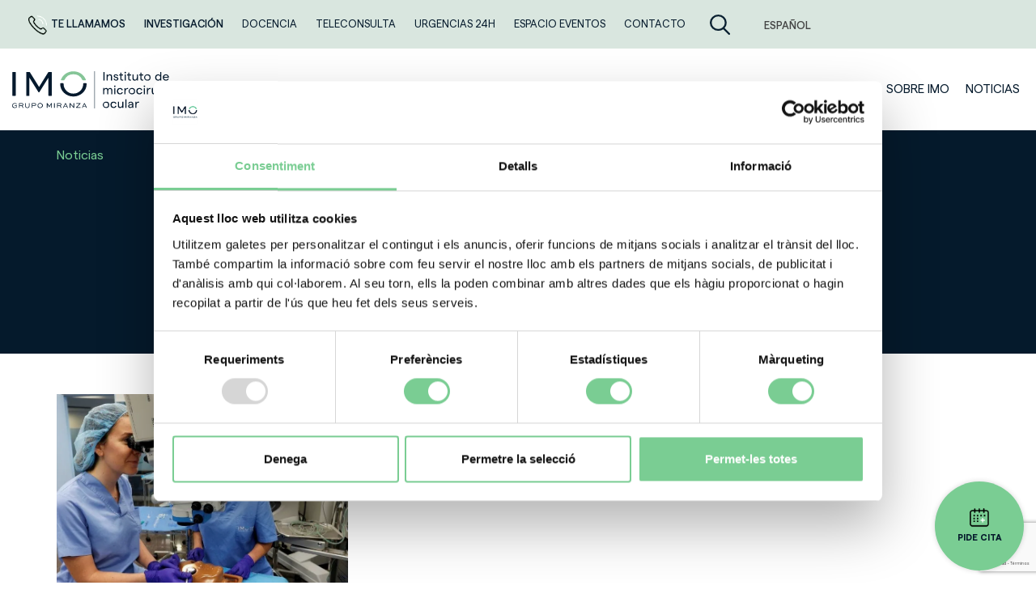

--- FILE ---
content_type: text/html; charset=UTF-8
request_url: https://www.imo.es/tag/docencia/
body_size: 44808
content:
<!DOCTYPE html>
<html lang="es-ES" class="no-js no-svg">

<head><style>img.lazy{min-height:1px}</style><link href="https://www.imo.es/wp-content/plugins/w3-total-cache/pub/js/lazyload.min.js" as="script">
    <title>docencia Archives - IMO</title>
<meta charset="UTF-8">

<meta name="viewport" content="width=device-width, initial-scale=1">

<link href="https://maxcdn.bootstrapcdn.com/bootstrap/3.3.7/css/bootstrap.min.css" rel="stylesheet">

<script src="https://code.jquery.com/jquery-3.2.1.min.js"></script>
<script src="https://maxcdn.bootstrapcdn.com/bootstrap/3.3.7/js/bootstrap.min.js"></script>
<script src="https://kit.fontawesome.com/e5d778d468.js" crossorigin="anonymous"></script>

<script src="https://www.imo.es/wp-content/themes/imo/assets/js/owl.carousel.js"></script>
<link href="https://www.imo.es/wp-content/themes/imo/assets/css/owl.carousel.min.css" rel="stylesheet">
<link href="https://www.imo.es/wp-content/themes/imo/assets/css/owl.theme.default.min.css" rel="stylesheet">
<script src="https://www.imo.es/wp-content/themes/imo/assets/js/jquery.cookie.js"></script>
<script src="https://www.imo.es/wp-content/themes/imo/assets/js/funciones.js"></script>
<link href="https://www.imo.es/wp-content/themes/imo/style.css" rel="stylesheet">

<script type="text/javascript">
	window.dataLayer = window.dataLayer || [];

	function gtag() {
		dataLayer.
		push(arguments);
	}

	gtag("consent", "default", {
		ad_user_data: "denied",
		ad_personalization: "denied",
		ad_storage: "denied",
		analytics_storage: "denied",
		functionality_storage: "denied",
		personalization_storage: "denied",
		security_storage: "granted",
		wait_for_update: 500,
	});
	gtag("set", "ads_data_redaction", true);
	</script>
<script type="text/javascript">
		(function (w, d, s, l, i) {
		w[l] = w[l] || [];
		w[l].push({'gtm.start': new Date().getTime(), event: 'gtm.js'});
		var f = d.getElementsByTagName(s)[0], j = d.createElement(s), dl = l !== 'dataLayer' ? '&l=' + l : '';
		j.async = true;
		j.src = 'https://www.googletagmanager.com/gtm.js?id=' + i + dl;
		f.parentNode.insertBefore(j, f);
	})(
		window,
		document,
		'script',
		'dataLayer',
		'GTM-KL24JBB'
	);
</script>
<script type="text/javascript"
		id="Cookiebot"
		src="https://consent.cookiebot.com/uc.js"
		data-implementation="wp"
		data-cbid="7036da21-6dbf-40ee-aaca-c0c5682c4fe7"
								></script>
<meta name='robots' content='noindex, follow' />
	<style>img:is([sizes="auto" i], [sizes^="auto," i]) { contain-intrinsic-size: 3000px 1500px }</style>
	<link rel="alternate" hreflang="es" href="https://www.imo.es/tag/docencia/" />
<link rel="alternate" hreflang="ca" href="https://www.imo.es/ca/tag/docencia-ca/" />
<link rel="alternate" hreflang="x-default" href="https://www.imo.es/tag/docencia/" />

	<!-- This site is optimized with the Yoast SEO plugin v24.4 - https://yoast.com/wordpress/plugins/seo/ -->
	<meta property="og:locale" content="es_ES" />
	<meta property="og:type" content="article" />
	<meta property="og:title" content="docencia Archives - IMO" />
	<meta property="og:url" content="https://www.imo.es/tag/docencia/" />
	<meta property="og:site_name" content="IMO" />
	<meta property="og:image" content="https://www.imo.es/wp-content/uploads/2024/06/IMG-portada-IMO.png" />
	<meta property="og:image:width" content="1200" />
	<meta property="og:image:height" content="675" />
	<meta property="og:image:type" content="image/png" />
	<meta name="twitter:card" content="summary_large_image" />
	<meta name="twitter:site" content="@imogrupomiranza" />
	<script type="application/ld+json" class="yoast-schema-graph">{"@context":"https://schema.org","@graph":[{"@type":"CollectionPage","@id":"https://www.imo.es/tag/docencia/","url":"https://www.imo.es/tag/docencia/","name":"docencia Archives - IMO","isPartOf":{"@id":"https://www.imo.es/ru/#website"},"inLanguage":"es"},{"@type":"WebSite","@id":"https://www.imo.es/ru/#website","url":"https://www.imo.es/ru/","name":"IMO","description":"Instituto de Microcirugía Ocular","publisher":{"@id":"https://www.imo.es/ru/#organization"},"potentialAction":[{"@type":"SearchAction","target":{"@type":"EntryPoint","urlTemplate":"https://www.imo.es/ru/?s={search_term_string}"},"query-input":{"@type":"PropertyValueSpecification","valueRequired":true,"valueName":"search_term_string"}}],"inLanguage":"es"},{"@type":"Organization","@id":"https://www.imo.es/ru/#organization","name":"IMO Grupo Miranza","url":"https://www.imo.es/ru/","logo":{"@type":"ImageObject","inLanguage":"es","@id":"https://www.imo.es/ru/#/schema/logo/image/","url":"https://www.imo.es/wp-content/uploads/2022/03/logo-imo.svg","contentUrl":"https://www.imo.es/wp-content/uploads/2022/03/logo-imo.svg","width":1,"height":1,"caption":"IMO Grupo Miranza"},"image":{"@id":"https://www.imo.es/ru/#/schema/logo/image/"},"sameAs":["https://www.facebook.com/imogrupomiranza/","https://x.com/imogrupomiranza","https://es.linkedin.com/company/imo-grupo-miranza","https://www.instagram.com/imogrupomiranza/","https://www.youtube.com/user/imobarcelona","https://open.spotify.com/playlist/51SeMAyTTTQ6sveYhrFyp6"]}]}</script>
	<!-- / Yoast SEO plugin. -->


<link rel="alternate" type="application/rss+xml" title="IMO &raquo; Etiqueta docencia del feed" href="https://www.imo.es/tag/docencia/feed/" />
<link rel='stylesheet' id='contact-form-7-css' href='https://www.imo.es/wp-content/plugins/contact-form-7/includes/css/styles.css?ver=6.0.4' type='text/css' media='all' />
<link rel='stylesheet' id='wpcf7-redirect-script-frontend-css' href='https://www.imo.es/wp-content/plugins/wpcf7-redirect/build/css/wpcf7-redirect-frontend.min.css?ver=1.1' type='text/css' media='all' />
<link rel='stylesheet' id='wpml-legacy-dropdown-0-css' href='https://www.imo.es/wp-content/plugins/sitepress-multilingual-cms/templates/language-switchers/legacy-dropdown/style.min.css?ver=1' type='text/css' media='all' />
<link rel='stylesheet' id='cf7cf-style-css' href='https://www.imo.es/wp-content/plugins/cf7-conditional-fields/style.css?ver=2.5.8' type='text/css' media='all' />
<script type="text/javascript" src="https://www.imo.es/wp-includes/js/jquery/jquery.min.js?ver=3.7.1" id="jquery-core-js"></script>
<script type="text/javascript" src="https://www.imo.es/wp-includes/js/jquery/jquery-migrate.min.js?ver=3.4.1" id="jquery-migrate-js"></script>
<script type="text/javascript" src="https://www.imo.es/wp-content/plugins/sitepress-multilingual-cms/templates/language-switchers/legacy-dropdown/script.min.js?ver=1" id="wpml-legacy-dropdown-0-js"></script>
<link rel="https://api.w.org/" href="https://www.imo.es/wp-json/" /><link rel="alternate" title="JSON" type="application/json" href="https://www.imo.es/wp-json/wp/v2/tags/216" /><meta name="generator" content="WPML ver:4.7.0 stt:5,8,1,4,45,2;" />
<link rel="icon" href="https://www.imo.es/wp-content/uploads/2022/09/cropped-favicon-32x32.png" sizes="32x32" />
<link rel="icon" href="https://www.imo.es/wp-content/uploads/2022/09/cropped-favicon-192x192.png" sizes="192x192" />
<link rel="apple-touch-icon" href="https://www.imo.es/wp-content/uploads/2022/09/cropped-favicon-180x180.png" />
<meta name="msapplication-TileImage" content="https://www.imo.es/wp-content/uploads/2022/09/cropped-favicon-270x270.png" />
		<style type="text/css" id="wp-custom-css">
			
.lista-doctores .owl-carousel .owl-stage {
  width: 100% !important;
  display: flex !important;
  justify-content: center !important;
}

.lista-doctores .owl-carousel .owl-item {
  float: none !important;
  margin: 0 auto !important;
}
		</style>
		


    <!-- Google Tag Manager -->
<!-- <script>(function(w,d,s,l,i){w[l]=w[l]||[];w[l].push({'gtm.start':
new Date().getTime(),event:'gtm.js'});var f=d.getElementsByTagName(s)[0],
j=d.createElement(s),dl=l!='dataLayer'?'&l='+l:'';j.async=true;j.src=
'https://www.googletagmanager.com/gtm.js?id='+i+dl;f.parentNode.insertBefore(j,f);
})(window,document,'script','dataLayer','GTM-KL24JBB');</script> -->
<!-- End Google Tag Manager -->

<!-- Google Search Console -->
<meta name="google-site-verification" content="sBFWSZJkO_bJtfH4blNyQQhxyeR-nqxgSM5LqNJtBYY" /></head>

<body class="archive tag tag-docencia tag-216">
    <!-- Google Tag Manager (noscript) -->
<!-- <noscript><iframe src="https://www.googletagmanager.com/ns.html?id=GTM-KL24JBB"
height="0" width="0" style="display:none;visibility:hidden"></iframe></noscript> -->
<!-- End Google Tag Manager (noscript) -->    <header>
        <section class="topbar">
    <div class="container">
        <div class="content-topbar">
            <div class="items-topbar hidden-xs">
                                    <a id="a-te-llamamos" class="a-item-menu destacado a-te-llamamos">
                        <img class="lazy" src="data:image/svg+xml,%3Csvg%20xmlns='http://www.w3.org/2000/svg'%20viewBox='0%200%201%201'%3E%3C/svg%3E" data-src="https://www.imo.es/wp-content/themes/imo/assets/img/icon-pide-2.png" />
                        Te llamamos                    </a>
                                
                                                                                                <a class="a-item-menu destacado" href="https://www.imo.es/investigacion/" >
                            Investigación                        </a>
                                            <a class="a-item-menu" href="https://www.imo.es/docencia/" >
                            Docencia                        </a>
                                            <a class="a-item-menu" href="https://www.imo.es/teleconsulta/" >
                            TELECONSULTA                        </a>
                                            <a class="a-item-menu" href="https://www.imo.es/urgencias-24h/" >
                            Urgencias 24h                        </a>
                                            <a class="a-item-menu" href="https://www.imo.es/espacio-imo/" >
                            ESPACIO EVENTOS                        </a>
                                            <a class="a-item-menu" href="https://www.imo.es/contacto/" >
                            CONTACTO                        </a>
                                                </div>

                            <div class="buscador-topbar visible-lg">
                    <a id="btn-abrir-buscar"><img class="lazy" src="data:image/svg+xml,%3Csvg%20xmlns='http://www.w3.org/2000/svg'%20viewBox='0%200%201%201'%3E%3C/svg%3E" data-src="https://www.imo.es/wp-content/themes/imo/assets/img/icon-buscar.svg" /></a>
                </div>
            
            <div class="selector-idioma">
                                    
<div
	 class="wpml-ls-sidebars-topbar-idiomas wpml-ls wpml-ls-legacy-dropdown js-wpml-ls-legacy-dropdown">
	<ul>

		<li tabindex="0" class="wpml-ls-slot-topbar-idiomas wpml-ls-item wpml-ls-item-es wpml-ls-current-language wpml-ls-first-item wpml-ls-item-legacy-dropdown">
			<a href="#" class="js-wpml-ls-item-toggle wpml-ls-item-toggle">
                <span class="wpml-ls-native">Español</span></a>

			<ul class="wpml-ls-sub-menu">
				
					<li class="wpml-ls-slot-topbar-idiomas wpml-ls-item wpml-ls-item-ca wpml-ls-last-item">
						<a href="https://www.imo.es/ca/tag/docencia-ca/" class="wpml-ls-link">
                            <span class="wpml-ls-native" lang="ca">Català</span></a>
					</li>

							</ul>

		</li>

	</ul>
</div>
                            </div>
        </div>
    </div>
</section>        
<nav class="menu-navegacion menu-desktop">
    <div class="content-menu-desktop">
        <div class="container">
            <a href="https://www.imo.es/" class="logo-menu-desktop">
                <img class="lazy" src="data:image/svg+xml,%3Csvg%20xmlns='http://www.w3.org/2000/svg'%20viewBox='0%200%200%200'%3E%3C/svg%3E" data-src="https://www.imo.es/wp-content/uploads/2022/03/logo-imo.svg" />
            </a>

            <div class="buscador-topbar p-0 hidden-lg" style="margin-left: auto;">
                                    <a id="btn-abrir-buscar-mobile">
                        <img class="lazy" src="data:image/svg+xml,%3Csvg%20xmlns='http://www.w3.org/2000/svg'%20viewBox='0%200%201%201'%3E%3C/svg%3E" data-src="https://www.imo.es/wp-content/themes/imo/assets/img/icon-buscar.svg" style="height: 22px;" />
                    </a>
                            </div>

            <div class="hamburger">
                <div class="_layer -top"></div>
                <div class="_layer -mid"></div>
                <div class="_layer -bottom"></div>
            </div>

            <div class="items-menu" style="">
                                                                                                                            <div class="item-enlace-megamenu">
                                <a id="0" class="a-item-menu a-item-megamenu" href="https://www.imo.es/enfermedades-de-los-ojos/">
                                    Enfermedades de los ojos                                </a>
                                <a id="0" class="a-plus-megamenu"><i class="fa fa-plus"></i></a>
                            </div>
                                                                                                                        <a class="a-item-menu" href="https://www.imo.es/estetica/" >
                                ESTÉTICA                            </a>
                                                                                                                        <a class="a-item-menu" href="https://www.imo.es/equipo-medico/" >
                                Equipo médico                            </a>
                                                                                                                        <div class="item-enlace-megamenu">
                                <a id="3" class="a-item-menu a-item-megamenu" href="">
                                    SERVICIOS                                </a>
                                <a id="3" class="a-plus-megamenu"><i class="fa fa-plus"></i></a>
                            </div>
                                                                                                                        <div class="item-enlace-megamenu">
                                <a id="4" class="a-item-menu a-item-megamenu" href="https://www.imo.es/guias-y-consejos/">
                                    Guías y consejos                                </a>
                                <a id="4" class="a-plus-megamenu"><i class="fa fa-plus"></i></a>
                            </div>
                                                                                                                        <div class="item-enlace-megamenu">
                                <a id="5" class="a-item-menu a-item-megamenu" href="https://www.imo.es/nuestras-clinicas/">
                                    Nuestras clínicas                                </a>
                                <a id="5" class="a-plus-megamenu"><i class="fa fa-plus"></i></a>
                            </div>
                                                                                                                        <a class="a-item-menu" href="https://www.imo.es/sobre-imo/" >
                                Sobre IMO                            </a>
                                                                                                                        <a class="a-item-menu" href="https://www.imo.es/noticias/" >
                                NOTICIAS                            </a>
                                                                                    
                                                    <div class="items-topbar visible-xs" style="border-top: 3px solid var(--color-primary);margin-top: 3rem;margin-bottom: 10rem;">
                        <a id="a-te-llamamos" class="a-item-menu destacado a-te-llamamos">
                            Te llamamos                        </a>
                                                                            <a class="a-item-menu destacado" href="https://www.imo.es/investigacion/" >
                                Investigación                            </a>
                                                    <a class="a-item-menu" href="https://www.imo.es/docencia/" >
                                Docencia                            </a>
                                                    <a class="a-item-menu" href="https://www.imo.es/teleconsulta/" >
                                TELECONSULTA                            </a>
                                                    <a class="a-item-menu" href="https://www.imo.es/urgencias-24h/" >
                                Urgencias 24h                            </a>
                                                    <a class="a-item-menu" href="https://www.imo.es/espacio-imo/" >
                                ESPACIO EVENTOS                            </a>
                                                    <a class="a-item-menu" href="https://www.imo.es/contacto/" >
                                CONTACTO                            </a>
                                            </div>
                            </div>
        </div>
    </div>

            <div class="buscador-abierto">
            <form role="search" method="get" class="search-form" action="https://www.imo.es/resultados/">
                <input type="search" class="search-field" placeholder="¿Qué estás buscando?" value="" name="term-busqueda" />
                <button type="submit" class="search-submit">
                    <img src="data:image/svg+xml,%3Csvg%20xmlns='http://www.w3.org/2000/svg'%20viewBox='0%200%201%201'%3E%3C/svg%3E" data-src="https://www.imo.es/wp-content/themes/imo/assets/img/icon-buscar.svg" class="visible-lg lazy" />
                </button>
            </form>
            <a id="btn-cerrar-buscar">
                <img class="lazy" src="data:image/svg+xml,%3Csvg%20xmlns='http://www.w3.org/2000/svg'%20viewBox='0%200%201%201'%3E%3C/svg%3E" data-src="https://www.imo.es/wp-content/themes/imo/assets/img/icon-cerrar.svg" />
            </a>
        </div>
    

    <div class="list-megamenu">
                                                                            <div id="megamenu-0" class="megamenu">
                        <div class="container">
                            <div class="row">
                                <div class="content-submenu">
                                    <a class="volver-atras"><i class="fas fa-chevron-left"></i> Volver</a>
                                                                                                                                                                                                        <div class="col-xs-12 col-md-8 no-padding">
                                                                                                    <p class="col-xs-12 tit-menu-col">Subespecialidades oftalmológicas</p>
                                                                                                                                                                                                    
                                                        
                                                                                                                                                                                                                                                    <div class="lista-enlaces-submenu">
                                                                                                                                            <a class="col-xs-12 col-md-6 item-lista-enlaces-menu" href="https://www.imo.es/enfermedades-de-los-ojos/cornea/">
                                                                            Córnea                                                                        </a>
                                                                                                                                            <a class="col-xs-12 col-md-6 item-lista-enlaces-menu" href="https://www.imo.es/enfermedades-de-los-ojos/catarata/">
                                                                            Catarata                                                                        </a>
                                                                                                                                            <a class="col-xs-12 col-md-6 item-lista-enlaces-menu" href="https://www.imo.es/enfermedades-de-los-ojos/cirugia-refractiva/">
                                                                            Cirugía refractiva                                                                        </a>
                                                                                                                                            <a class="col-xs-12 col-md-6 item-lista-enlaces-menu" href="https://www.imo.es/enfermedades-de-los-ojos/retina-y-vitreo/">
                                                                            Retina y vítreo                                                                        </a>
                                                                                                                                            <a class="col-xs-12 col-md-6 item-lista-enlaces-menu" href="https://www.imo.es/glaucoma/">
                                                                            Glaucoma                                                                        </a>
                                                                                                                                            <a class="col-xs-12 col-md-6 item-lista-enlaces-menu" href="https://www.imo.es/enfermedades-de-los-ojos/oftalmologia-pediatrica/">
                                                                            Oftalmología pediátrica                                                                        </a>
                                                                                                                                    </div>
                                                            
                                                                                                            
                                                        
                                                                                                                                                                                                                                                    <div class="lista-enlaces-submenu">
                                                                                                                                            <a class="col-xs-12 col-md-6 item-lista-enlaces-menu" href="https://www.imo.es/enfermedades-de-los-ojos/estrabismo-del-adulto/">
                                                                            Estrabismo del adulto                                                                        </a>
                                                                                                                                            <a class="col-xs-12 col-md-6 item-lista-enlaces-menu" href="https://www.imo.es/enfermedades-de-los-ojos/oculoplastica/">
                                                                            Oculoplástica                                                                        </a>
                                                                                                                                            <a class="col-xs-12 col-md-6 item-lista-enlaces-menu" href="https://www.imo.es/enfermedades-de-los-ojos/estetica-de-la-mirada/">
                                                                            Estética de la mirada                                                                        </a>
                                                                                                                                            <a class="col-xs-12 col-md-6 item-lista-enlaces-menu" href="https://www.imo.es/diagnostico-consejo-genetico/">
                                                                            Diagnóstico y consejo genético                                                                        </a>
                                                                                                                                            <a class="col-xs-12 col-md-6 item-lista-enlaces-menu" href="https://www.imo.es/enfermedades-de-los-ojos/neuroftalmologia/">
                                                                            Neuroftalmología                                                                        </a>
                                                                                                                                    </div>
                                                            
                                                                                                                                                                                                        </div>
                                                                                                                                <div class="col-xs-12 col-md-4 no-padding">
                                                                                                                                                                                                    
                                                        
                                                                                                                                                                                        <div class="lista-botones-submenu ">
                                                                                                                                            <div class="col-xs-12">
                                                                            <a class="item-lista-botones-menu btn btn-white" href="https://www.imo.es/patologias/">
                                                                                <span>Patologías</span>
                                                                                <svg xmlns="http://www.w3.org/2000/svg" xmlns:xlink="http://www.w3.org/1999/xlink" version="1.1" id="Capa_1" x="0px" y="0px" viewBox="0 0 44.9 78.7" style="fill: #fff;" xml:space="preserve">
                                                                                    <g>
                                                                                        <g>
                                                                                            <path d="M44.9,39.3c0,1.4-0.5,2.8-1.6,3.9L9.4,77.1c-2.2,2.2-5.6,2.2-7.8,0c-2.2-2.2-2.2-5.6,0-7.8l29.9-29.9L1.6,9.4    c-2.2-2.2-2.2-5.6,0-7.8c2.2-2.2,5.6-2.2,7.8,0l33.8,33.8C44.3,36.5,44.9,37.9,44.9,39.3z"></path>
                                                                                        </g>
                                                                                    </g>
                                                                                </svg>
                                                                            </a>
                                                                        </div>
                                                                                                                                            <div class="col-xs-12">
                                                                            <a class="item-lista-botones-menu btn btn-white" href="https://www.imo.es/sintomas/">
                                                                                <span>Síntomas</span>
                                                                                <svg xmlns="http://www.w3.org/2000/svg" xmlns:xlink="http://www.w3.org/1999/xlink" version="1.1" id="Capa_1" x="0px" y="0px" viewBox="0 0 44.9 78.7" style="fill: #fff;" xml:space="preserve">
                                                                                    <g>
                                                                                        <g>
                                                                                            <path d="M44.9,39.3c0,1.4-0.5,2.8-1.6,3.9L9.4,77.1c-2.2,2.2-5.6,2.2-7.8,0c-2.2-2.2-2.2-5.6,0-7.8l29.9-29.9L1.6,9.4    c-2.2-2.2-2.2-5.6,0-7.8c2.2-2.2,5.6-2.2,7.8,0l33.8,33.8C44.3,36.5,44.9,37.9,44.9,39.3z"></path>
                                                                                        </g>
                                                                                    </g>
                                                                                </svg>
                                                                            </a>
                                                                        </div>
                                                                                                                                            <div class="col-xs-12">
                                                                            <a class="item-lista-botones-menu btn btn-white" href="https://www.imo.es/preguntas-frecuentes/">
                                                                                <span>Preguntas frecuentes</span>
                                                                                <svg xmlns="http://www.w3.org/2000/svg" xmlns:xlink="http://www.w3.org/1999/xlink" version="1.1" id="Capa_1" x="0px" y="0px" viewBox="0 0 44.9 78.7" style="fill: #fff;" xml:space="preserve">
                                                                                    <g>
                                                                                        <g>
                                                                                            <path d="M44.9,39.3c0,1.4-0.5,2.8-1.6,3.9L9.4,77.1c-2.2,2.2-5.6,2.2-7.8,0c-2.2-2.2-2.2-5.6,0-7.8l29.9-29.9L1.6,9.4    c-2.2-2.2-2.2-5.6,0-7.8c2.2-2.2,5.6-2.2,7.8,0l33.8,33.8C44.3,36.5,44.9,37.9,44.9,39.3z"></path>
                                                                                        </g>
                                                                                    </g>
                                                                                </svg>
                                                                            </a>
                                                                        </div>
                                                                                                                                    </div>
                                                            
                                                                                                                                                                                                        </div>
                                                                                                            </div>
                            </div>
                        </div>
                    </div>
                                                                                                                                                                        <div id="megamenu-3" class="megamenu">
                        <div class="container">
                            <div class="row">
                                <div class="content-submenu">
                                    <a class="volver-atras"><i class="fas fa-chevron-left"></i> Volver</a>
                                                                                                                                                                                                        <div class="col-xs-12 col-md-4 no-padding">
                                                                                                    <p class="col-xs-12 tit-menu-col">Servicios IMO</p>
                                                                                                                                                                                                    
                                                        
                                                                                                                                                                                        <div class="lista-botones-submenu ">
                                                                                                                                            <div class="col-xs-12">
                                                                            <a class="item-lista-botones-menu btn btn-white" href="https://www.imo.es/tratamientos/">
                                                                                <span>TRATAMIENTOS</span>
                                                                                <svg xmlns="http://www.w3.org/2000/svg" xmlns:xlink="http://www.w3.org/1999/xlink" version="1.1" id="Capa_1" x="0px" y="0px" viewBox="0 0 44.9 78.7" style="fill: #fff;" xml:space="preserve">
                                                                                    <g>
                                                                                        <g>
                                                                                            <path d="M44.9,39.3c0,1.4-0.5,2.8-1.6,3.9L9.4,77.1c-2.2,2.2-5.6,2.2-7.8,0c-2.2-2.2-2.2-5.6,0-7.8l29.9-29.9L1.6,9.4    c-2.2-2.2-2.2-5.6,0-7.8c2.2-2.2,5.6-2.2,7.8,0l33.8,33.8C44.3,36.5,44.9,37.9,44.9,39.3z"></path>
                                                                                        </g>
                                                                                    </g>
                                                                                </svg>
                                                                            </a>
                                                                        </div>
                                                                                                                                    </div>
                                                            
                                                                                                                                                                                                        </div>
                                                                                                                                <div class="col-xs-12 col-md-4 no-padding">
                                                                                                                                                                                                    
                                                        
                                                                                                                                                                                        <div class="lista-botones-submenu salto-tit">
                                                                                                                                            <div class="col-xs-12">
                                                                            <a class="item-lista-botones-menu btn btn-white" href="https://www.imo.es/pruebas-diagnosticas/">
                                                                                <span>PRUEBAS DIAGNÓSTICAS</span>
                                                                                <svg xmlns="http://www.w3.org/2000/svg" xmlns:xlink="http://www.w3.org/1999/xlink" version="1.1" id="Capa_1" x="0px" y="0px" viewBox="0 0 44.9 78.7" style="fill: #fff;" xml:space="preserve">
                                                                                    <g>
                                                                                        <g>
                                                                                            <path d="M44.9,39.3c0,1.4-0.5,2.8-1.6,3.9L9.4,77.1c-2.2,2.2-5.6,2.2-7.8,0c-2.2-2.2-2.2-5.6,0-7.8l29.9-29.9L1.6,9.4    c-2.2-2.2-2.2-5.6,0-7.8c2.2-2.2,5.6-2.2,7.8,0l33.8,33.8C44.3,36.5,44.9,37.9,44.9,39.3z"></path>
                                                                                        </g>
                                                                                    </g>
                                                                                </svg>
                                                                            </a>
                                                                        </div>
                                                                                                                                    </div>
                                                            
                                                                                                                                                                                                        </div>
                                                                                                                                <div class="col-xs-12 col-md-4 no-padding">
                                                                                                                                                                                                    
                                                        
                                                                                                                                                                                        <div class="lista-botones-submenu salto-tit">
                                                                                                                                            <div class="col-xs-12">
                                                                            <a class="item-lista-botones-menu btn btn-white" href="https://www.imo.es/antiaging/">
                                                                                <span>Estética</span>
                                                                                <svg xmlns="http://www.w3.org/2000/svg" xmlns:xlink="http://www.w3.org/1999/xlink" version="1.1" id="Capa_1" x="0px" y="0px" viewBox="0 0 44.9 78.7" style="fill: #fff;" xml:space="preserve">
                                                                                    <g>
                                                                                        <g>
                                                                                            <path d="M44.9,39.3c0,1.4-0.5,2.8-1.6,3.9L9.4,77.1c-2.2,2.2-5.6,2.2-7.8,0c-2.2-2.2-2.2-5.6,0-7.8l29.9-29.9L1.6,9.4    c-2.2-2.2-2.2-5.6,0-7.8c2.2-2.2,5.6-2.2,7.8,0l33.8,33.8C44.3,36.5,44.9,37.9,44.9,39.3z"></path>
                                                                                        </g>
                                                                                    </g>
                                                                                </svg>
                                                                            </a>
                                                                        </div>
                                                                                                                                    </div>
                                                            
                                                                                                                                                                                                        </div>
                                                                                                            </div>
                            </div>
                        </div>
                    </div>
                                                                                <div id="megamenu-4" class="megamenu">
                        <div class="container">
                            <div class="row">
                                <div class="content-submenu">
                                    <a class="volver-atras"><i class="fas fa-chevron-left"></i> Volver</a>
                                                                                                                                                                                                        <div class="col-xs-12 col-md-4 no-padding">
                                                                                                    <p class="col-xs-12 tit-menu-col">IMO TE CUIDA</p>
                                                                                                                                                                                                    
                                                        
                                                                                                                                                                                                                                                    <div class="lista-enlaces-submenu">
                                                                                                                                            <a class="col-xs-12 item-lista-enlaces-menu" href="https://www.imo.es/guias-y-consejos/guias-de-prevencion/">
                                                                            Guías de prevención                                                                        </a>
                                                                                                                                            <a class="col-xs-12 item-lista-enlaces-menu" href="https://www.imo.es/guias-y-consejos/consejos-de-salud-ocular/">
                                                                            Consejos de salud ocular                                                                        </a>
                                                                                                                                            <a class="col-xs-12 item-lista-enlaces-menu" href="https://www.imo.es/guias-y-consejos/grupos-de-riesgo/">
                                                                            Grupos de riesgo                                                                        </a>
                                                                                                                                    </div>
                                                            
                                                                                                                                                                                                        </div>
                                                                                                                                <div class="col-xs-12 col-md-4 no-padding">
                                                                                                    <p class="col-xs-12 tit-menu-col">TU VISITA Y TU CIRUGÍA</p>
                                                                                                                                                                                                    
                                                        
                                                                                                                                                                                                                                                    <div class="lista-enlaces-submenu">
                                                                                                                                            <a class="col-xs-12 item-lista-enlaces-menu" href="https://www.imo.es/guias-y-consejos/tu-visita-y-tu-cirugia/que-debo-saber-antes-de-la-visita/">
                                                                            Que debo saber antes de la visita                                                                        </a>
                                                                                                                                            <a class="col-xs-12 item-lista-enlaces-menu" href="https://www.imo.es/guias-y-consejos/tu-visita-y-tu-cirugia/que-debo-saber-antes-de-la-cirugia/">
                                                                            Que debo saber antes de la cirugía                                                                        </a>
                                                                                                                                            <a class="col-xs-12 item-lista-enlaces-menu" href="https://www.imo.es/testimonios/">
                                                                            Testimonios                                                                        </a>
                                                                                                                                    </div>
                                                            
                                                                                                                                                                                                        </div>
                                                                                                                                <div class="col-xs-12 col-md-4 no-padding">
                                                                                                    <p class="col-xs-12 tit-menu-col">INFORMACIÓN PRÁCTICA</p>
                                                                                                                                                                                                    
                                                        
                                                                                                                                                                                                                                                    <div class="lista-enlaces-submenu">
                                                                                                                                            <a class="col-xs-12 item-lista-enlaces-menu" href="https://www.imo.es/financiacion/">
                                                                            Financiación                                                                        </a>
                                                                                                                                            <a class="col-xs-12 item-lista-enlaces-menu" href="https://www.imo.es/mutuas/">
                                                                            Mutuas                                                                        </a>
                                                                                                                                            <a class="col-xs-12 item-lista-enlaces-menu" href="https://www.imo.es/hoteles-cercanos/">
                                                                            Hoteles cercanos                                                                        </a>
                                                                                                                                    </div>
                                                            
                                                                                                                                                                                                        </div>
                                                                                                            </div>
                            </div>
                        </div>
                    </div>
                                                                                <div id="megamenu-5" class="megamenu">
                        <div class="container">
                            <div class="row">
                                <div class="content-submenu">
                                    <a class="volver-atras"><i class="fas fa-chevron-left"></i> Volver</a>
                                                                                                                                                                                                        <div class="col-xs-12 col-md-4 no-padding">
                                                                                                    <p class="col-xs-12 tit-menu-col">Instalaciones</p>
                                                                                                                                                                                                    
                                                        
                                                                                                                                                                                                                                                    <div class="lista-enlaces-submenu">
                                                                                                                                            <a class="col-xs-12 item-lista-enlaces-menu" href="https://www.imo.es/instalaciones-consultas/">
                                                                            Consultas                                                                        </a>
                                                                                                                                            <a class="col-xs-12 item-lista-enlaces-menu" href="https://www.imo.es/quirofanos/">
                                                                            Quirófanos                                                                        </a>
                                                                                                                                            <a class="col-xs-12 item-lista-enlaces-menu" href="https://www.imo.es/laboratorio-de-biologia-molecular/">
                                                                            Laboratorio de biología molecular                                                                        </a>
                                                                                                                                            <a class="col-xs-12 item-lista-enlaces-menu" href="https://www.imo.es/espacio-imo/">
                                                                            Espacio IMO                                                                        </a>
                                                                                                                                    </div>
                                                            
                                                                                                                                                                                                        </div>
                                                                                                                                <div class="col-xs-12 col-md-4 no-padding">
                                                                                                                                                                                                    
                                                        
                                                                                                                                                                                        <div class="lista-botones-submenu ">
                                                                                                                                            <div class="col-xs-12">
                                                                            <a class="item-lista-botones-menu btn btn-white" href="https://www.imo.es/nuestras-clinicas/imo-barcelona/">
                                                                                <span>IMO Barcelona</span>
                                                                                <svg xmlns="http://www.w3.org/2000/svg" xmlns:xlink="http://www.w3.org/1999/xlink" version="1.1" id="Capa_1" x="0px" y="0px" viewBox="0 0 44.9 78.7" style="fill: #fff;" xml:space="preserve">
                                                                                    <g>
                                                                                        <g>
                                                                                            <path d="M44.9,39.3c0,1.4-0.5,2.8-1.6,3.9L9.4,77.1c-2.2,2.2-5.6,2.2-7.8,0c-2.2-2.2-2.2-5.6,0-7.8l29.9-29.9L1.6,9.4    c-2.2-2.2-2.2-5.6,0-7.8c2.2-2.2,5.6-2.2,7.8,0l33.8,33.8C44.3,36.5,44.9,37.9,44.9,39.3z"></path>
                                                                                        </g>
                                                                                    </g>
                                                                                </svg>
                                                                            </a>
                                                                        </div>
                                                                                                                                            <div class="col-xs-12">
                                                                            <a class="item-lista-botones-menu btn btn-white" href="https://www.imo.es/nuestras-clinicas/imo-madrid/">
                                                                                <span>IMO Madrid</span>
                                                                                <svg xmlns="http://www.w3.org/2000/svg" xmlns:xlink="http://www.w3.org/1999/xlink" version="1.1" id="Capa_1" x="0px" y="0px" viewBox="0 0 44.9 78.7" style="fill: #fff;" xml:space="preserve">
                                                                                    <g>
                                                                                        <g>
                                                                                            <path d="M44.9,39.3c0,1.4-0.5,2.8-1.6,3.9L9.4,77.1c-2.2,2.2-5.6,2.2-7.8,0c-2.2-2.2-2.2-5.6,0-7.8l29.9-29.9L1.6,9.4    c-2.2-2.2-2.2-5.6,0-7.8c2.2-2.2,5.6-2.2,7.8,0l33.8,33.8C44.3,36.5,44.9,37.9,44.9,39.3z"></path>
                                                                                        </g>
                                                                                    </g>
                                                                                </svg>
                                                                            </a>
                                                                        </div>
                                                                                                                                    </div>
                                                            
                                                                                                                                                                                                        </div>
                                                                                                                                <div class="col-xs-12 col-md-4 no-padding">
                                                                                                                                                                                                    
                                                        
                                                                                                                                                                                        <div class="lista-botones-submenu ">
                                                                                                                                            <div class="col-xs-12">
                                                                            <a class="item-lista-botones-menu btn btn-white" href="https://www.imo.es/nuestras-clinicas/imo-andorra/">
                                                                                <span>IMO Andorra</span>
                                                                                <svg xmlns="http://www.w3.org/2000/svg" xmlns:xlink="http://www.w3.org/1999/xlink" version="1.1" id="Capa_1" x="0px" y="0px" viewBox="0 0 44.9 78.7" style="fill: #fff;" xml:space="preserve">
                                                                                    <g>
                                                                                        <g>
                                                                                            <path d="M44.9,39.3c0,1.4-0.5,2.8-1.6,3.9L9.4,77.1c-2.2,2.2-5.6,2.2-7.8,0c-2.2-2.2-2.2-5.6,0-7.8l29.9-29.9L1.6,9.4    c-2.2-2.2-2.2-5.6,0-7.8c2.2-2.2,5.6-2.2,7.8,0l33.8,33.8C44.3,36.5,44.9,37.9,44.9,39.3z"></path>
                                                                                        </g>
                                                                                    </g>
                                                                                </svg>
                                                                            </a>
                                                                        </div>
                                                                                                                                            <div class="col-xs-12">
                                                                            <a class="item-lista-botones-menu btn btn-white" href="https://www.imo.es/nuestras-clinicas/imo-manresa/">
                                                                                <span>IMO Manresa</span>
                                                                                <svg xmlns="http://www.w3.org/2000/svg" xmlns:xlink="http://www.w3.org/1999/xlink" version="1.1" id="Capa_1" x="0px" y="0px" viewBox="0 0 44.9 78.7" style="fill: #fff;" xml:space="preserve">
                                                                                    <g>
                                                                                        <g>
                                                                                            <path d="M44.9,39.3c0,1.4-0.5,2.8-1.6,3.9L9.4,77.1c-2.2,2.2-5.6,2.2-7.8,0c-2.2-2.2-2.2-5.6,0-7.8l29.9-29.9L1.6,9.4    c-2.2-2.2-2.2-5.6,0-7.8c2.2-2.2,5.6-2.2,7.8,0l33.8,33.8C44.3,36.5,44.9,37.9,44.9,39.3z"></path>
                                                                                        </g>
                                                                                    </g>
                                                                                </svg>
                                                                            </a>
                                                                        </div>
                                                                                                                                    </div>
                                                            
                                                                                                                                                                                                        </div>
                                                                                                            </div>
                            </div>
                        </div>
                    </div>
                                                                                                                                                </div>
</nav>

<script type="text/javascript">
    $(document).ready(function() {
        $('.hamburger').click(function() {
            $('.hamburger').toggleClass('is-active');
            $('.items-menu').toggleClass('is-active');
            $("html").toggleClass('menu-activo');
            $(".megamenu").removeClass('mostrar');
        });

        $('.volver-atras').click(function() {
            $('.megamenu').removeClass('mostrar');
        });
    });
</script>



<script type="text/javascript">
    $(document).ready(function() {
        $(".a-item-megamenu").hover(function() {
            if ($(window).width() > 1199) {
                var id;
                $id = $(this).attr("id");
                if (!$("#megamenu-" + $id).hasClass("mostrar")) {
                    $(".a-item-megamenu").removeClass('activo');
                    $(".megamenu").removeClass('mostrar');
                    $(this).addClass('activo');
                    $("#megamenu-" + $id).addClass('mostrar');
                    $("html").addClass('menu-activo');
                } else {
                    $(".a-item-megamenu").removeClass('activo');
                    $(".megamenu").removeClass('mostrar');
                    $("html").removeClass('menu-activo');
                }
            }
        });

        $(".megamenu").hover(
            function() {
                $(this).addClass('mostrar');
            },
            function() {
                $(this).removeClass('mostrar');
            }
        );

        $(".a-plus-megamenu").click(function() {
            $(".megamenu").removeClass('mostrar');
            var id;
            $id = $(this).attr("id");
            $(this).addClass('activo');
            $("#megamenu-" + $id).addClass('mostrar');
        });

        $(window).scroll(function() {
            if ($(window).scrollTop() > 50) {
                $(".menu-navegacion").addClass('sticky-menu');
                $(".buscador-abierto ").addClass('sticky-buscador');
            } else {
                $(".menu-navegacion").removeClass('sticky-menu');
                $(".buscador-abierto ").removeClass('sticky-buscador');
            }
        });
    });
</script>    </header>

    <main>
<section id="breadcrumbs">
	<div class="container">
		<a href="https://www.imo.es/noticias/">Noticias</a><span class="separador"></span><strong class="breadcrumb_last" aria-current="page"></strong>
	</div>
</section>

<section class="cabecera-blue-basica">
	<div class="container text-center">
		<h1>Noticias: </h1>
	</div>
</section>

<section class="bloque-lista-posts mt-5 mb-5">
	<div class="container">
		<div class="row lista-posts-home d-flex flex-wrap">
		    									
<div class="col-xs-12 col-sm-6 col-md-4">
	<div class="item-posts">
	    <a href="https://www.imo.es/jornada-de-puertas-abiertas-virtual-para-residentes/"><div class="img-post lazy" style="" data-bg="url(https://www.imo.es/wp-content/uploads/2025/02/wetlab-website.webp)"></div></a>
	    <div class="fecha-cat">
	    		    	<p class="fecha">07/02/2025</p> / <a class="cat" href="https://www.imo.es/categoria-noticias/imo/">IMO</a>
	    </div>
	    <h3><a href="https://www.imo.es/jornada-de-puertas-abiertas-virtual-para-residentes/">Jornada de puertas abiertas virtual para residentes</a></h3>
	</div>
</div>										<div class="paginacion-category text-center">
							</div>
		</div>
	</div>
</section>
            <section class="bloque-interese-footer">
            <div class="container text-center">
                <h2 class="mb-5">Quizá te interese</h2>
                <div class="lista-enlaces">
                    <div class="col-xs-6 col-sm-6 col-md-3">
                        <div class="item-enlace">
                            <a href="https://www.imo.es/mutuas/">
                                <img class="lazy" src="data:image/svg+xml,%3Csvg%20xmlns='http://www.w3.org/2000/svg'%20viewBox='0%200%201%201'%3E%3C/svg%3E" data-src="https://www.imo.es/wp-content/themes/imo/assets/img/icon-interese-footer-1.png" />
                                <p class="tit-enlace">Mutuas</p>
                            </a>
                        </div>
                    </div>
                    <div class="col-xs-6 col-sm-6 col-md-3">
                        <div class="item-enlace">
                            <a href="https://www.imo.es/financiacion/">
                                <img class="lazy" src="data:image/svg+xml,%3Csvg%20xmlns='http://www.w3.org/2000/svg'%20viewBox='0%200%201%201'%3E%3C/svg%3E" data-src="https://www.imo.es/wp-content/themes/imo/assets/img/icon-interese-footer-2.png" />
                                <p class="tit-enlace">Financiación</p>
                            </a>
                        </div>
                    </div>
                    <div class="col-xs-6 col-sm-6 col-md-3">
                        <div class="item-enlace">
                            <a href="https://www.imo.es/testimonios/">
                                <img class="lazy" src="data:image/svg+xml,%3Csvg%20xmlns='http://www.w3.org/2000/svg'%20viewBox='0%200%201%201'%3E%3C/svg%3E" data-src="https://www.imo.es/wp-content/themes/imo/assets/img/icon-interese-footer-3.png" />
                                <p class="tit-enlace">Testimonios</p>
                            </a>
                        </div>
                    </div>
                    <div class="col-xs-6 col-sm-6 col-md-3">
                        <div class="item-enlace">
                            <a href="https://www.fundacionimo.org/es" target="_blank">
                                <img class="lazy" src="data:image/svg+xml,%3Csvg%20xmlns='http://www.w3.org/2000/svg'%20viewBox='0%200%201%201'%3E%3C/svg%3E" data-src="https://www.imo.es/wp-content/themes/imo/assets/img/icon-interese-footer-4.png" />
                                <p class="tit-enlace">Fundación IMO</p>
                            </a>
                        </div>
                    </div>
                </div>
            </div>
        </section>

        <!--<section class="bloque-newsletter">
			<div class="container">
				<div class="content-newsletter">
					<div class="col-xs-12 col-md-7">
						<h2 class="mb-3"></h2>
						<p></p>
					</div>
					<div class="col-xs-12 col-md-offset-1 col-md-4 p-0">
						<a class="btn btn-white" href=""></a>
					</div>
				</div>
			</div>
		</section>-->

        <section class="bloque-donde-estamos-clinica tabs-centros">
            <div class="container">
                
                
                
                    <div class="panel with-nav-tabs panel-contacto-clinicas">

                        <div class="dropdown visible-xs">
                            <button class="dropbtn">
                                IMO Barcelona
                                <span class="caret"></span>
                            </button>
                            <div id="myDropdown" class="dropdown-content">
                                <ul id="drop">
                                                                                                                    <li class="active" >
                                            <a href="#tab" data-toggle="tab">
                                                IMO Barcelona                                            </a>
                                            </li>
                                                                                                                                                                    <li>
                                            <a href="#tab1" data-toggle="tab">
                                                IMO Madrid                                            </a>
                                            </li>
                                                                                                                                                                    <li>
                                            <a href="#tab2" data-toggle="tab">
                                                IMO Andorra                                            </a>
                                            </li>
                                                                                                                                                                    <li>
                                            <a href="#tab3" data-toggle="tab">
                                                IMO Manresa                                            </a>
                                            </li>
                                                                                                                    </ul>
                            </div>
                        </div>
                        <script>
                            // Busco dropdown seleccionado por defecto y cargo texto en el botón
                            var ul = document.getElementById("drop");
                            var items = ul.getElementsByTagName("li");
                            for (var i = 0; i < items.length; ++i) {
                                if (items[i].classList.contains('active')) {
                                    textDropSelected = items[i].textContent;
                                }
                            }
                            //document.getElementsByClassName("dropbtn")[0].innerHTML = textDropSelected + '<span class="caret"></span>';


                            // Listener
                            document.getElementsByClassName("dropbtn")[0].onclick = function() {
                                document.getElementById("myDropdown").classList.toggle("show");
                            };

                            // Close the dropdown if the user clicks outside of it
                            window.onclick = function(event) {
                                if (!event.target.matches('.dropbtn')) {
                                    var dropdowns = document.getElementsByClassName("dropdown-content");

                                    if (dropdowns[0].classList.contains('show')) {
                                        dropdowns[0].classList.remove('show');
                                    }
                                }

                                //Cojo el texto del dropdown seleccionado
                                var textDropSelected;
                                var ul = document.getElementById("drop");
                                var items = ul.getElementsByTagName("li");
                                for (var i = 0; i < items.length; ++i) {
                                    if (items[i].classList.contains('active')) {
                                        textDropSelected = items[i].textContent;
                                    }
                                }
                                document.getElementsByClassName("dropbtn")[0].innerHTML = textDropSelected + '<span class="caret"></span>';
                            }
                        </script>

                        <div class="panel-heading">
                            <ul class="nav nav-tabs">
                                                                                                                                        <li class="active" >
                                        <a href="#tab0" data-toggle="tab">
                                            IMO Barcelona                                        </a>
                                        </li>
                                                                                                                                                    <li>
                                        <a href="#tab1" data-toggle="tab">
                                            IMO Madrid                                        </a>
                                        </li>
                                                                                                                                                    <li>
                                        <a href="#tab2" data-toggle="tab">
                                            IMO Andorra                                        </a>
                                        </li>
                                                                                                                                                    <li>
                                        <a href="#tab3" data-toggle="tab">
                                            IMO Manresa                                        </a>
                                        </li>
                                                                                                        </ul>
                        </div>
                        <div class="panel-body">
                            <div class="tab-content">
                                                                                                                                        <div class="tab-pane fade in active" id="tab0">
                                        <div class="box-donde-estamos">
                                            <div class="lista-donde">
                                                                                                    <div class="col-xs-12 col-sm-6 col-md-3 item-lista-donde">
                                                        <svg id="Capa_1" data-name="Capa 1" xmlns="http://www.w3.org/2000/svg" width="24" height="32" viewBox="0 0 24 32">
                                                            <path d="M12.65,31.77a1,1,0,0,1-1.3,0C10.89,31.37,0,22,0,12a12,12,0,0,1,24,0C24,22,13.11,31.37,12.65,31.77ZM12,2A10,10,0,0,0,2,12C2,19.73,9.69,27.5,12,29.66,14.31,27.5,22,19.73,22,12A10,10,0,0,0,12,2Zm0,16a6,6,0,1,1,6-6A6,6,0,0,1,12,18ZM12,8a4,4,0,1,0,4,4A4,4,0,0,0,12,8Z" transform="translate(0 0)" />
                                                        </svg>
                                                        <h3>IMO Grupo Miranza Barcelona</h3>
<p>Josep María Lladó, 3<br />
08035 Barcelona<br />
Tel: <a href="tel:+34934000700">934 000 700</a><br />
E-mail: <a href="mailto:informacion@imo.es?subject=Solicitud%20de%20informaci%C3%B3n%20IMO%20Barcelona">informacion@imo.es</a><br />
<a href="https://www.google.es/maps/place/Instituto+de+Microcirugia+Ocular/@41.4104735,2.1242935,15z/data=!4m5!3m4!1s0x0:0x5aa3eddced15e17f!8m2!3d41.4104735!4d2.1242935">Ver mapa en Google Maps</a></p>
                                                    </div>
                                                                                                                                                    <div class="col-xs-12 col-sm-6 col-md-3 item-lista-donde">
                                                        <svg id="Capa_1" data-name="Capa 1" xmlns="http://www.w3.org/2000/svg" width="34" height="25" viewBox="0 0 34 25">
                                                            <path d="M33,9H30.72l0.23,0.68A1,1,0,0,1,31,10h0a2,2,0,0,1,2,2v8a2,2,0,0,1-2,2v2a1,1,0,0,1-1,1H24a1,1,0,0,1-1-1V22H11v2a1,1,0,0,1-1,1H4a1,1,0,0,1-1-1V22a2,2,0,0,1-2-2V12a2,2,0,0,1,2-2H3a1,1,0,0,1,0-.32L3.28,9H1A1,1,0,0,1,1,7H3.95L5.74,1.63A2.48,2.48,0,0,1,8,0H26a2.48,2.48,0,0,1,2.26,1.63L30.05,7H33A1,1,0,0,1,33,9ZM25,23h4V22H25v1ZM5,23H9V22H5v1ZM26.37,2.27A0.51,0.51,0,0,0,26,2H8a0.51,0.51,0,0,0-.37.27L5.05,10H28.95ZM3,12v8H31V12H3Zm24,6a2,2,0,1,1,2-2A2,2,0,0,1,27,18ZM7,18a2,2,0,1,1,2-2A2,2,0,0,1,7,18Z" />
                                                        </svg>
                                                        <h3>En coche</h3>
<p>Coordenadas navegador GPS:<br />
41º 24’ 38” N – 02º 07’ 29” E</p>
<p>Salida 7 de la Ronda de Dalt (lado montaña). La clínica cuenta con un aparcamiento de más de 200 plazas.</p>
                                                    </div>
                                                                                                                                                    <div class="col-xs-12 col-sm-6 col-md-3 item-lista-donde">
                                                        <svg id="Capa_1" data-name="Capa 1" xmlns="http://www.w3.org/2000/svg" width="28" height="32" viewBox="0 0 28 32">
                                                            <path d="M27,29v2a1,1,0,0,1-1,1H20a1,1,0,0,1-1-1V29H9v2a1,1,0,0,1-1,1H2a1,1,0,0,1-1-1V29a1,1,0,0,1-1-1V3A3,3,0,0,1,3,0H25a3,3,0,0,1,3,3V28A1,1,0,0,1,27,29Zm-6,1h4V29H21v1ZM3,30H7V29H3v1ZM26,3a1,1,0,0,0-1-1H3A1,1,0,0,0,2,3V7H26V3Zm0,6H2v8H26V9Zm0,10H2v8H26V19ZM6,21a2,2,0,1,1-2,2A2,2,0,0,1,6,21Zm16,0a2,2,0,1,1-2,2A2,2,0,0,1,22,21ZM8,4H20a1,1,0,0,1,0,2H8A1,1,0,0,1,8,4Z" />
                                                        </svg>
                                                        <h3>En bus</h3>
<p>Autobús H2: Rotonda de Bellesguard, parada 1540</p>
<p>Autobús 196: Josep Maria Lladó-Bellesguard, parada 3191</p>
<p>Autobuses H2, 123, 196: Ronda de Dalt – Bellesguard, parada 0071</p>
                                                    </div>
                                                                                                                                                    <div class="col-xs-12 col-sm-6 col-md-3 item-lista-donde">
                                                        <h3>Cómo llegar a IMO desde:</h3>
<ul>
<li><a href="https://www.google.es/maps/dir/Sants+Estaci%C3%B3,+Barcelona/IMO,+Carrer+Josep+Maria+Llad%C3%B3,+3,+08035+Barcelona/@41.4000918,2.1290943,14z/data=!3m1!4b1!4m14!4m13!1m5!1m1!1s0x12a4987e1c029355:0xb19606f1fb16429e!2m2!1d2.1417513!2d41.3808152!1m5!1m1!1s0x12a4983d451a7bbf:0x5aa3eddced15e17f!2m2!1d2.124795!2d41.410752!3e3" target="_blank" rel="noopener">Estación de Sants</a></li>
<li><a href="https://www.google.es/maps/dir/Estaci%C3%B3n+de+Autobuses+de+Barcelona+(Nord),+Barcelona/IMO,+Carrer+Josep+Maria+Llad%C3%B3,+3,+08035+Barcelona/@41.4054474,2.1355673,14z/data=!3m1!4b1!4m14!4m13!1m5!1m1!1s0x12a4a2e3b5005415:0x5d45e54ad69ff304!2m2!1d2.1826039!2d41.3946973!1m5!1m1!1s0x12a4983d451a7bbf:0x5aa3eddced15e17f!2m2!1d2.124795!2d41.410752!3e3" target="_blank" rel="noopener">Estación del Norte</a></li>
<li><a href="https://www.google.es/maps/dir/Pla%C3%A7a+de+Catalunya,+Barcelona/IMO,+Carrer+Josep+Maria+Llad%C3%B3,+3,+08035+Barcelona/@41.4054474,2.1265527,14z/data=!3m1!4b1!4m14!4m13!1m5!1m1!1s0x12a4a2f1602b4819:0x1eecc2af1c60d64b!2m2!1d2.1700471!2d41.3870154!1m5!1m1!1s0x12a4983d451a7bbf:0x5aa3eddced15e17f!2m2!1d2.124795!2d41.410752!3e3" target="_blank" rel="noopener">Plaza Cataluña</a></li>
<li><a href="https://www.google.es/maps/dir/Aeropuerto+Barcelona-Prat+T1/IMO,+Carrer+Josep+Maria+Llad%C3%B3,+3,+08035+Barcelona/@41.3564997,2.043682,12z/data=!3m1!4b1!4m14!4m13!1m5!1m1!1s0x12a49e71680e0409:0xb19f1d01392c3b8d!2m2!1d2.0731171!2d41.2877598!1m5!1m1!1s0x12a4983d451a7bbf:0x5aa3eddced15e17f!2m2!1d2.124795!2d41.410752!3e3" target="_blank" rel="noopener">Aeropuerto del Prat</a></li>
<li><a href="https://www.google.es/maps/dir/Paseo+de+la+Bonanova,+Barcelona/IMO,+Carrer+Josep+Maria+Llad%C3%B3,+3,+08035+Barcelona/@41.4069033,2.1209365,16z/data=!3m1!4b1!4m14!4m13!1m5!1m1!1s0x12a498151a1f88af:0xcf590632ee78202d!2m2!1d2.1273953!2d41.4032663!1m5!1m1!1s0x12a4983d451a7bbf:0x5aa3eddced15e17f!2m2!1d2.124795!2d41.410752!3e3" target="_blank" rel="noopener">Plaza Bonanova</a></li>
<li><a href="https://goo.gl/maps/XC8nqSUSs962" target="_blank" rel="noopener">Plaza Kennedy</a></li>
</ul>
                                                    </div>
                                                                                                                                            </div>
                                            <div class="mapa-donde">
                                                <a href="https://www.google.es/maps/place/Instituto+de+Microcirugia+Ocular/@41.4104735,2.1242935,15z/data=!4m5!3m4!1s0x0:0x5aa3eddced15e17f!8m2!3d41.4104735!4d2.1242935" target="_blank">
                                                    <img class="lazy" src="data:image/svg+xml,%3Csvg%20xmlns='http://www.w3.org/2000/svg'%20viewBox='0%200%201200%20300'%3E%3C/svg%3E" data-src="https://www.imo.es/wp-content/uploads/2022/03/mapa_imo_barcelona.png" />
                                                </a>
                                            </div>
                                        </div>
                                    </div>
                                                                                                                                            <div class="tab-pane fade" id="tab1">
                                        <div class="box-donde-estamos">
                                            <div class="lista-donde">
                                                                                                    <div class="col-xs-12 col-sm-6 col-md-3 item-lista-donde">
                                                        <svg id="Capa_1" data-name="Capa 1" xmlns="http://www.w3.org/2000/svg" width="24" height="32" viewBox="0 0 24 32">
                                                            <path d="M12.65,31.77a1,1,0,0,1-1.3,0C10.89,31.37,0,22,0,12a12,12,0,0,1,24,0C24,22,13.11,31.37,12.65,31.77ZM12,2A10,10,0,0,0,2,12C2,19.73,9.69,27.5,12,29.66,14.31,27.5,22,19.73,22,12A10,10,0,0,0,12,2Zm0,16a6,6,0,1,1,6-6A6,6,0,0,1,12,18ZM12,8a4,4,0,1,0,4,4A4,4,0,0,0,12,8Z" transform="translate(0 0)" />
                                                        </svg>
                                                        <h3 class="subtitle-sm">IMO Grupo Miranza Madrid</h3>
<p>C/ Valle de Pinares Llanos, 3<br />
28035 Madrid<br />
Tel: <a href="tel:+34910783783">910 783 783</a><br />
<a href="https://www.google.com/maps/place//data=!4m2!3m1!1s0xd422973c36d2189:0xd68ab1370ee6c15?sa=X&amp;ved=1t:8290&amp;ictx=111">Ver mapa en Google Maps</a></p>
                                                    </div>
                                                                                                                                                                                                    <div class="col-xs-12 col-sm-6 col-md-3 item-lista-donde">
                                                        <svg id="Capa_1" data-name="Capa 1" xmlns="http://www.w3.org/2000/svg" width="28" height="32" viewBox="0 0 28 32">
                                                            <path d="M27,29v2a1,1,0,0,1-1,1H20a1,1,0,0,1-1-1V29H9v2a1,1,0,0,1-1,1H2a1,1,0,0,1-1-1V29a1,1,0,0,1-1-1V3A3,3,0,0,1,3,0H25a3,3,0,0,1,3,3V28A1,1,0,0,1,27,29Zm-6,1h4V29H21v1ZM3,30H7V29H3v1ZM26,3a1,1,0,0,0-1-1H3A1,1,0,0,0,2,3V7H26V3Zm0,6H2v8H26V9Zm0,10H2v8H26V19ZM6,21a2,2,0,1,1-2,2A2,2,0,0,1,6,21Zm16,0a2,2,0,1,1-2,2A2,2,0,0,1,22,21ZM8,4H20a1,1,0,0,1,0,2H8A1,1,0,0,1,8,4Z" />
                                                        </svg>
                                                        <h3 class="subtitle-sm">Transporte público</h3>
<p>Metro Lacoma (línea 7)<br />
Autobuses:</p>
<ul>
<li>Líneas 49 y 64, parada “Senda del Infante”</li>
<li>Línea N21, parada «Metro Lacoma»</li>
</ul>
                                                    </div>
                                                                                                                                                    <div class="col-xs-12 col-sm-6 col-md-3 item-lista-donde">
                                                        <h3> Cómo llegar a IMO desde:</h3>
<ul>
<li><a href="https://www.google.com/maps/dir/Atocha.+Estaci%C3%B3n+de+Cercan%C3%ADas.,+Madrid/IMO+Grupo+Miranza+Madrid,+Calle+del+Valle+de+Pinares+Llanos,+Madrid/@40.4580642,-3.7865757,12z/data=!3m2!4b1!5s0xd42298dd01ca0f1:0xb34b0758429024e2!4m13!4m12!1m5!1m1!1s0xd422796e0d9a959:0xb819ae0857ad5961!2m2!1d-3.6894492!2d40.4065767!1m5!1m1!1s0xd422973c36d2189:0xd68ab1370ee6c15!2m2!1d-3.7186402!2d40.4854566?entry=ttu">Estación de Atocha </a></li>
<li><a href="https://www.google.com/maps/dir/Estaci%C3%B3n+de+Sol,+Centro,+Madrid/IMO+Grupo+Miranza+Madrid,+Calle+del+Valle+de+Pinares+Llanos,+Madrid/@40.443264,-3.7679251,13z/data=!3m2!4b1!5s0xd42298dd01ca0f1:0xb34b0758429024e2!4m13!4m12!1m5!1m1!1s0xd422880a06b9947:0x381dea838f5bb8e8!2m2!1d-3.7028367!2d40.416797!1m5!1m1!1s0xd422973c36d2189:0xd68ab1370ee6c15!2m2!1d-3.7186402!2d40.4854566?entry=ttu">Estación de Sol </a></li>
<li><a href="https://www.google.com/maps/dir/Aeropuerto+Adolfo+Su%C3%A1rez+Madrid-Barajas,+Av+de+la+Hispanidad,+s%2Fn,+28042+Madrid/IMO+Grupo+Miranza+Madrid,+Calle+del+Valle+de+Pinares+Llanos,+Madrid/@40.4658935,-3.6826645,13z/data=!3m2!4b1!5s0xd42298dd01ca0f1:0xb34b0758429024e2!4m13!4m12!1m5!1m1!1s0xd4231d000000001:0x6e7725ea0f85ceef!2m2!1d-3.5642764!2d40.4895147!1m5!1m1!1s0xd422973c36d2189:0xd68ab1370ee6c15!2m2!1d-3.7186402!2d40.4854566?entry=ttu">Aeropuerto de Barajas </a></li>
</ul>
<p>&nbsp;</p>
                                                    </div>
                                                                                                                                                    <div class="col-xs-12 col-sm-6 col-md-3 item-lista-donde">
                                                        <svg id="Capa_1" data-name="Capa 1" xmlns="http://www.w3.org/2000/svg" width="32" height="32" viewBox="0 0 32 32">
                                                            <path d="M30,32H2a2,2,0,0,1-2-2V5A2,2,0,0,1,2,3h8V1a1,1,0,0,1,2,0V3h8V1a1,1,0,0,1,2,0V3h8a2,2,0,0,1,2,2V30A2,2,0,0,1,30,32ZM22,5V6a1,1,0,0,1-2,0V5H12V6a1,1,0,0,1-2,0V5H2V30H30V5H22Zm3,19H23a1,1,0,0,1-1-1V21a1,1,0,0,1,1-1h2a1,1,0,0,1,1,1v2A1,1,0,0,1,25,24Zm0-8H23a1,1,0,0,1-1-1V13a1,1,0,0,1,1-1h2a1,1,0,0,1,1,1v2A1,1,0,0,1,25,16Zm-8,8H15a1,1,0,0,1-1-1V21a1,1,0,0,1,1-1h2a1,1,0,0,1,1,1v2A1,1,0,0,1,17,24Zm0-8H15a1,1,0,0,1-1-1V13a1,1,0,0,1,1-1h2a1,1,0,0,1,1,1v2A1,1,0,0,1,17,16ZM9,24H7a1,1,0,0,1-1-1V21a1,1,0,0,1,1-1H9a1,1,0,0,1,1,1v2A1,1,0,0,1,9,24Zm0-8H7a1,1,0,0,1-1-1V13a1,1,0,0,1,1-1H9a1,1,0,0,1,1,1v2A1,1,0,0,1,9,16Z" />
                                                        </svg>
                                                        <h3 class="subtitle-sm">Horarios</h3>
<p>Atención al paciente: de lunes a viernes, de 8 h a 21 h</p>
                                                    </div>
                                                                                            </div>
                                            <div class="mapa-donde">
                                                <a href="https://www.google.com/maps/place/IMO+Grupo+Miranza+Madrid/@40.4854566,-3.7186402,15z/data=!4m5!3m4!1s0x0:0xd68ab1370ee6c15!8m2!3d40.4854566!4d-3.7186402" target="_blank">
                                                    <img class="lazy" src="data:image/svg+xml,%3Csvg%20xmlns='http://www.w3.org/2000/svg'%20viewBox='0%200%201200%20300'%3E%3C/svg%3E" data-src="https://www.imo.es/wp-content/uploads/2022/03/mapa_imo_madrid-.png" />
                                                </a>
                                            </div>
                                        </div>
                                    </div>
                                                                                                                                            <div class="tab-pane fade" id="tab2">
                                        <div class="box-donde-estamos">
                                            <div class="lista-donde">
                                                                                                    <div class="col-xs-12 col-sm-6 col-md-3 item-lista-donde">
                                                        <svg id="Capa_1" data-name="Capa 1" xmlns="http://www.w3.org/2000/svg" width="24" height="32" viewBox="0 0 24 32">
                                                            <path d="M12.65,31.77a1,1,0,0,1-1.3,0C10.89,31.37,0,22,0,12a12,12,0,0,1,24,0C24,22,13.11,31.37,12.65,31.77ZM12,2A10,10,0,0,0,2,12C2,19.73,9.69,27.5,12,29.66,14.31,27.5,22,19.73,22,12A10,10,0,0,0,12,2Zm0,16a6,6,0,1,1,6-6A6,6,0,0,1,12,18ZM12,8a4,4,0,1,0,4,4A4,4,0,0,0,12,8Z" transform="translate(0 0)" />
                                                        </svg>
                                                        <h3 class="subtitle-sm">IMO Grupo Miranza Andorra</h3>
<p>Av. de les Nacions Unides, 17<br />
AD700 Escaldes-Engordany, Andorra<br />
Tel: <a href="tel:+376885544">(+376) 88 55 44</a><br />
<a href="https://goo.gl/maps/NwpLRYePDKoiM9an8">Ver mapa en Google Maps</a></p>
                                                    </div>
                                                                                                                                                                                                                                                    <div class="col-xs-12 col-sm-6 col-md-3 item-lista-donde">
                                                        <ul>
<li><a href="https://www.google.com/maps/dir/Estaci%C3%B3n+Nacional+de+Autobuses+del+Principado+de+Andorra,+Carrer+de+la+Curia,+2,+AD500+Andorra+la+Vella,+Andorra/IMO+Grupo+Miranza+Andorra,+Av.+de+les+Nacions+Unides,+17,+AD700+Escaldes-Engordany,+Andorra/@42.5073506,1.5255934,17z/data=!3m1!4b1!4m14!4m13!1m5!1m1!1s0x12a58bb843740d47:0xb7c3fd4fd13ed53!2m2!1d1.5216598!2d42.5048198!1m5!1m1!1s0x12a58adb66128961:0x53d1be04f89d7eb8!2m2!1d1.5347241!2d42.5097693!3e3?entry=ttu">Estación de autobuses </a></li>
</ul>
                                                    </div>
                                                                                                                                            </div>
                                            <div class="mapa-donde">
                                                <a href="https://www.google.com/maps/place/IMO+Grupo+Miranza+Andorra/@42.5097732,1.5302448,17z/data=!3m1!4b1!4m5!3m4!1s0x12a58adb66128961:0x53d1be04f89d7eb8!8m2!3d42.5097693!4d1.5347241" target="_blank">
                                                    <img class="lazy" src="data:image/svg+xml,%3Csvg%20xmlns='http://www.w3.org/2000/svg'%20viewBox='0%200%201200%20300'%3E%3C/svg%3E" data-src="https://www.imo.es/wp-content/uploads/2022/03/mapa_imo_andorra.png" />
                                                </a>
                                            </div>
                                        </div>
                                    </div>
                                                                                                                                            <div class="tab-pane fade" id="tab3">
                                        <div class="box-donde-estamos">
                                            <div class="lista-donde">
                                                                                                    <div class="col-xs-12 col-sm-6 col-md-3 item-lista-donde">
                                                        <svg id="Capa_1" data-name="Capa 1" xmlns="http://www.w3.org/2000/svg" width="24" height="32" viewBox="0 0 24 32">
                                                            <path d="M12.65,31.77a1,1,0,0,1-1.3,0C10.89,31.37,0,22,0,12a12,12,0,0,1,24,0C24,22,13.11,31.37,12.65,31.77ZM12,2A10,10,0,0,0,2,12C2,19.73,9.69,27.5,12,29.66,14.31,27.5,22,19.73,22,12A10,10,0,0,0,12,2Zm0,16a6,6,0,1,1,6-6A6,6,0,0,1,12,18ZM12,8a4,4,0,1,0,4,4A4,4,0,0,0,12,8Z" transform="translate(0 0)" />
                                                        </svg>
                                                        <h3 class="subtitle-sm">IMO Grupo Miranza Manresa</h3>
<p>C/ Carrasco i Formiguera, 33 (Baixos)<br />
08242 – Manresa<br />
Tel: <a href="tel:+34938749160">938 749 160</a><br />
<a href="https://www.google.com/maps/place/Cl%C3%ADnica+Oftalmol%C3%B2gica+del+Bages/@41.731674,1.826425,16z/data=!4m5!3m4!1s0x0:0xcabfb52ffea6bc4e!8m2!3d41.73169!4d1.82664?hl=es">Ver mapa en Google Maps</a></p>
                                                    </div>
                                                                                                                                                                                                    <div class="col-xs-12 col-sm-6 col-md-3 item-lista-donde">
                                                        <svg id="Capa_1" data-name="Capa 1" xmlns="http://www.w3.org/2000/svg" width="28" height="32" viewBox="0 0 28 32">
                                                            <path d="M27,29v2a1,1,0,0,1-1,1H20a1,1,0,0,1-1-1V29H9v2a1,1,0,0,1-1,1H2a1,1,0,0,1-1-1V29a1,1,0,0,1-1-1V3A3,3,0,0,1,3,0H25a3,3,0,0,1,3,3V28A1,1,0,0,1,27,29Zm-6,1h4V29H21v1ZM3,30H7V29H3v1ZM26,3a1,1,0,0,0-1-1H3A1,1,0,0,0,2,3V7H26V3Zm0,6H2v8H26V9Zm0,10H2v8H26V19ZM6,21a2,2,0,1,1-2,2A2,2,0,0,1,6,21Zm16,0a2,2,0,1,1-2,2A2,2,0,0,1,22,21ZM8,4H20a1,1,0,0,1,0,2H8A1,1,0,0,1,8,4Z" />
                                                        </svg>
                                                        <h3 class="subtitle-sm">Transporte público</h3>
<p>FGC. Línea R5 y R50 dirección Manresa. Estación: Baixador de Manresa</p>
                                                    </div>
                                                                                                                                                    <div class="col-xs-12 col-sm-6 col-md-3 item-lista-donde">
                                                        <ul>
<li><a href="https://www.google.com/maps/dir/Bus+Manresa,+Carrer+d'Artes,+15,+08243+Manresa,+Barcelona/IMO+Grupo+Miranza+Manresa,+Carrer+de+Carrasco+i+Formiguera,+33,+Baixos,+08242+Manresa,+Barcelona/@41.7331657,1.8270027,16z/data=!3m1!4b1!4m13!4m12!1m5!1m1!1s0x12a4f7e4cd817f2f:0x11c4f84fd1518b36!2m2!1d1.8385066!2d41.7358024!1m5!1m1!1s0x12a4580eac231231:0xcabfb52ffea6bc4e!2m2!1d1.82664!2d41.73169?entry=ttu">Bus Manresa</a></li>
<li><a href="https://www.google.de/maps/dir/Manresa+Alta,+08243+Manresa,+Barcelona/IMO+Grupo+Miranza+Manresa,+Carrer+de+Carrasco+i+Formiguera,+33,+Baixos,+08242+Manresa,+Barcelona/@41.7319,1.8286052,18z/data=!3m1!4b1!4m14!4m13!1m5!1m1!1s0x12a4f7e215758289:0x1f6cb39abf05ef1a!2m2!1d1.83299!2d41.73224!1m5!1m1!1s0x12a4580eac231231:0xcabfb52ffea6bc4e!2m2!1d1.82664!2d41.73169!3e3?entry=ttu">Estación de tren Manresa Alta</a>
<div id="main" class="main">
<div id="cnt" class="e9EfHf">
<div id="rcnt" class="GyAeWb">
<div id="center_col" class="s6JM6d">
<div id="res" class="eqAnXb" role="main">
<div id="search">
<div data-hveid="CAEQFg" data-ved="2ahUKEwiTyIaUpOyEAxUR9QIHHYycBNoQGnoECAEQFg">
<div id="rso" class="dURPMd" data-async-context="query:estacion%20tren%20centrica%20manresa">
<div class="ULSxyf">
<div class="MjjYud">
<div data-hveid="CCcQAA">
<div class="Qq3Lb">
<div class="S7dMR" data-hveid="CCgQAA">
<div class="o8ebK">
<div id="lcim_1" class="fluWKd rBgT8e" tabindex="0" role="link" data-cck="AIzaSyD9mCjQD_IHRbG5Rjn02S-kAIHk8pWN3t0" data-ecmoi="1" data-esmiec="1" data-halt="2" data-lfs="0" data-udml="1" aria-label="Mapa de estacion tren centrica manresa">
<div id="lcim_3" class="UZb8tc IIdVHe" data-cck="AIzaSyD9mCjQD_IHRbG5Rjn02S-kAIHk8pWN3t0" data-eiec="1" data-ftflomc="1" data-halt="2" data-hmb="2" data-ieit="1" data-lfs="0" data-sdh="1" data-sdl="1" data-spih="1" data-sz="1" data-udfch="1" data-udml="1" data-uuhe="1" data-ved="2ahUKEwiTyIaUpOyEAxUR9QIHHYycBNoQor4KegQIKBAD">
<div class="yXg2De" data-lc="es-ES" data-src="ES" data-ved="0CAAQsaMKahcKEwj45r2TpOyEAxUAAAAAHQAAAAAQBg" data-umazb="0" data-idm="true">
<div class="yXg2De" aria-hidden="true">
<div>
<div tabindex="0" role="region" aria-label="Mapa" aria-roledescription="mapa" aria-describedby="C160A413-3345-4B43-BBDB-FB3F1831D3BB"></div>
<div class="gm-style">
<div>
<div>
<div>
<div>
<div>
<div></div>
</div>
</div>
</div>
<div></div>
</div>
<div></div>
<div class="gm-style-moc"></div>
</div>
</div>
</div>
</div>
</div>
</div>
</div>
</div>
</div>
</div>
</div>
</div>
</div>
<div class="MjjYud">
<div class="g Ww4FFb vt6azd tF2Cxc asEBEc" lang="es" data-hveid="CEUQAA" data-ved="2ahUKEwiTyIaUpOyEAxUR9QIHHYycBNoQFSgAegQIRRAA">
<div class="srKDX cvP2Ce" data-snc="SfDVKe">
<div class="kb0PBd cvP2Ce jGGQ5e ieodic" data-snf="x5WNvb" data-snhf="0">
<div class="yuRUbf">
<div>
<div class="notranslate HGLrXd NJjxre iUh30 ojE3Fb">
<div class="q0vns"></div>
</div>
</div>
</div>
</div>
</div>
</div>
</div>
<div class="hlcw0c">
<div class="MjjYud">
<div class="g Ww4FFb vt6azd tF2Cxc asEBEc" lang="es" data-hveid="CEwQAA" data-ved="2ahUKEwiTyIaUpOyEAxUR9QIHHYycBNoQFSgAegQITBAA">
<div class="srKDX cvP2Ce" data-snc="SpnIje">
<div class="kb0PBd cvP2Ce jGGQ5e ieodic" data-snf="x5WNvb" data-snhf="0">
<div class="yuRUbf">
<div>
<div class="B6fmyf byrV5b Mg1HEd">
<div class="HGLrXd iUh30 ojE3Fb"></div>
<div class="csDOgf BCF2pd ezY6nb L48a4c">
<div data-id="collectionitem-web-desktophttps://www.routeyou.com/es-es/location/view/48004574/estacion-de-manresa-alta" data-viewer-group="1">
<div>
<div tabindex="-1" role="button" data-viewer-entrypoint="1" data-ved="2ahUKEwiTyIaUpOyEAxUR9QIHHYycBNoQu5wMegQINRAJ"></div>
</div>
</div>
</div>
</div>
</div>
</div>
</div>
<div class="kb0PBd cvP2Ce LnCrMe" data-sncf="0,1,2,3" data-snf="Vjbam">
<div>
<div class="uhHOwf ez24Df" aria-hidden="true"></div>
</div>
</div>
</div>
</div>
</div>
</div>
</div>
</div>
</div>
</div>
</div>
</div>
</div>
</div>
<div id="main" class="main">
<div id="cnt" class="e9EfHf">
<div id="rcnt" class="GyAeWb">
<div id="center_col" class="s6JM6d">
<div id="res" class="eqAnXb" role="main">
<div id="search">
<div data-hveid="CAEQFg" data-ved="2ahUKEwiTyIaUpOyEAxUR9QIHHYycBNoQGnoECAEQFg">
<div id="rso" class="dURPMd" data-async-context="query:estacion%20tren%20centrica%20manresa">
<div class="ULSxyf">
<div class="MjjYud">
<div data-hveid="CCcQAA">
<div class="Qq3Lb">
<div class="S7dMR" data-hveid="CCgQAA">
<div class="o8ebK">
<div id="lcim_1" class="fluWKd rBgT8e" tabindex="0" role="link" data-cck="AIzaSyD9mCjQD_IHRbG5Rjn02S-kAIHk8pWN3t0" data-ecmoi="1" data-esmiec="1" data-halt="2" data-lfs="0" data-udml="1" aria-label="Mapa de estacion tren centrica manresa"></div>
</div>
</div>
</div>
</div>
</div>
</div>
<div class="MjjYud">
<div class="cUnQKe" data-initq="estacion tren centrica manresa" data-qc="Ch5lc3RhY2lvbiB0cmVuIGNlbnRyaWNhIG1hbnJlc2EQDn3RjCo_" data-smqc="4" data-ulkwtsb="1" data-hveid="CA8QAA" data-ved="2ahUKEwiTyIaUpOyEAxUR9QIHHYycBNoQuU4oAHoECA8QAA">
<div class="Wt5Tfe">
<div id="_qwLvZdPGL5Hqi-gPjLmS0A0_42" data-bs="[base64]">
<div>
<div id="qwLvZdPGL5Hqi-gPjLmS0A0__30">
<div class="wQiwMc related-question-pair" data-lk="Gi1xdcOpIGhvcmEgc2FsZSBlbCB0cmVuIGRlIG1hbnJlc2EgYSBiYXJjZWxvbmE" data-q="¿Qué hora sale el tren de Manresa a Barcelona?" data-ved="2ahUKEwiTyIaUpOyEAxUR9QIHHYycBNoQq7kBKAB6BAggEAA"></div>
</div>
</div>
<div>
<div id="qwLvZdPGL5Hqi-gPjLmS0A0__33"></div>
</div>
</div>
</div>
</div>
</div>
</div>
</div>
</div>
</div>
</div>
</div>
</div>
</div>
<div id="TWfxFb" class="fp-nh">
<div id="QPwIld" class="yf" data-jiis="up" data-async-type="vpkg">
<div data-gmc="[base64]/[base64]/[base64]/[base64]/[base64]/[base64]" data-host-wiz-contract-name="gws_wizbind">
<div id="_rQLvZcL2Defkxc8P3fq6sAg_1">
<div>
<div>
<div id="DDeXhf" class="EWZcud ecJEib cjGgHb d8Etdd LcUz9d">
<div id="Sva75c" class="RfPPs">
<div class="A8mJGd NDuZHe CMiV2d OGftbe-N7Eqid-H9tDt" data-query="estacion tren centrica manresa" data-sid="/g/1218fgc8" data-hp="vhid" data-viewer-id="lcl" data-sv="1">
<div class="dFMRD">
<div class="AQyBn">
<div class="tvh9oe BIB1wf hVa2Fd" data-tbnid="/g/1218fgc8">
<div class="UcWP3e" data-hveid="0" data-ved="0CAAQg4QKahcKEwjgjtqUpOyEAxUAAAAAHQAAAAAQDg" data-id="/g/1218fgc8">
<div class="ZCyOLe k4o2Hc">
<div class="n35rd OTSoob" data-hveid="1" data-lhcontainer="1" data-ved="0CAEQmNAHahcKEwjgjtqUpOyEAxUAAAAAHQAAAAAQDg">
<div class="hh1Ztf ip4nvd" data-hveid="2" data-ved="0CAIQoPYLahcKEwjgjtqUpOyEAxUAAAAAHQAAAAAQDg">
<div data-ved="0CAgQwtkCahcKEwjgjtqUpOyEAxUAAAAAHQAAAAAQDg" data-hveid="8">
<div class="dZ5aUe">
<div class="z8nn0d k4o2Hc AC4rf"></div>
</div>
</div>
</div>
</div>
</div>
</div>
</div>
</div>
</div>
</div>
</div>
</div>
</div>
</div>
</div>
</div>
</div>
</div>
</li>
</ul>
                                                    </div>
                                                                                                                                                    <div class="col-xs-12 col-sm-6 col-md-3 item-lista-donde">
                                                        <svg id="Capa_1" data-name="Capa 1" xmlns="http://www.w3.org/2000/svg" width="32" height="32" viewBox="0 0 32 32">
                                                            <path d="M30,32H2a2,2,0,0,1-2-2V5A2,2,0,0,1,2,3h8V1a1,1,0,0,1,2,0V3h8V1a1,1,0,0,1,2,0V3h8a2,2,0,0,1,2,2V30A2,2,0,0,1,30,32ZM22,5V6a1,1,0,0,1-2,0V5H12V6a1,1,0,0,1-2,0V5H2V30H30V5H22Zm3,19H23a1,1,0,0,1-1-1V21a1,1,0,0,1,1-1h2a1,1,0,0,1,1,1v2A1,1,0,0,1,25,24Zm0-8H23a1,1,0,0,1-1-1V13a1,1,0,0,1,1-1h2a1,1,0,0,1,1,1v2A1,1,0,0,1,25,16Zm-8,8H15a1,1,0,0,1-1-1V21a1,1,0,0,1,1-1h2a1,1,0,0,1,1,1v2A1,1,0,0,1,17,24Zm0-8H15a1,1,0,0,1-1-1V13a1,1,0,0,1,1-1h2a1,1,0,0,1,1,1v2A1,1,0,0,1,17,16ZM9,24H7a1,1,0,0,1-1-1V21a1,1,0,0,1,1-1H9a1,1,0,0,1,1,1v2A1,1,0,0,1,9,24Zm0-8H7a1,1,0,0,1-1-1V13a1,1,0,0,1,1-1H9a1,1,0,0,1,1,1v2A1,1,0,0,1,9,16Z" />
                                                        </svg>
                                                        <h3 class="subtitle-sm">Horarios</h3>
<p>De Lunes a viernes de 9:00 a 19:00 h</p>
                                                    </div>
                                                                                            </div>
                                            <div class="mapa-donde">
                                                <a href="https://www.google.com/maps/place/IMO+Grupo+Miranza+Manresa/@41.731674,1.826425,16z/data=!4m5!3m4!1s0x0:0xcabfb52ffea6bc4e!8m2!3d41.73169!4d1.82664?hl=es" target="_blank">
                                                    <img class="lazy" src="data:image/svg+xml,%3Csvg%20xmlns='http://www.w3.org/2000/svg'%20viewBox='0%200%201200%20300'%3E%3C/svg%3E" data-src="https://www.imo.es/wp-content/uploads/2022/03/mapa_imo_manresa.png" />
                                                </a>
                                            </div>
                                        </div>
                                    </div>
                                                                    
                                <!--<div class="tab-pane fade" id="tab2default">Default 2</div>
								<div class="tab-pane fade" id="tab3default">Default 3</div>
								<div class="tab-pane fade" id="tab4default">Default 4</div>
								<div class="tab-pane fade" id="tab5default">Default 5</div>-->
                            </div>
                        </div>
                    </div>
                            </div>
        </section>
    </main>

<footer>
    									
		<div class="fila-footer" style=" background:#051A2C;">
			<div class="container">
				<div class="row d-flex flex-wrap" style=" align-items:flex-end;">
																														
								<div class="text-right col-xs-12 col-md-3 bloque-footer bloque-logo-footer">
									<a href="https://miranza.es/" target="_blank">
										<img class='img-responsive lazy' src="data:image/svg+xml,%3Csvg%20xmlns='http://www.w3.org/2000/svg'%20viewBox='0%200%20333%2056'%3E%3C/svg%3E" data-src='https://www.imo.es/wp-content/uploads/2022/06/logo-miranza-negativo.png'/>									</a>
								</div>

																											
								<div class="col-xs-12 col-md-7 text-right bloque-footer bloque-enlaces-footer" style="height: 100%;">
									<div class="footer-enlaces" style="display: flex; justify-content: space-between;height: 100%;">
										<a class="enlace-footer-lista text-white text-uppercase" href="https://www.imo.es/contacto/">Contacto</a><a class="enlace-footer-lista text-white text-uppercase" href="https://www.imo.es/aviso-legal/">Aviso legal</a><a class="enlace-footer-lista text-white text-uppercase" href="https://www.imo.es/politica-de-privacidad/">Política de privacidad</a><a class="enlace-footer-lista text-white text-uppercase" href="https://www.imo.es/politica-de-cookies/">Política de cookies</a><a class="enlace-footer-lista text-white text-uppercase" href="https://www.imo.es/noticias/">Área de prensa</a>									</div>
								</div>

																											
								<div class="text-right col-xs-12 col-md-2 bloque-footer bloque-rrss-footer" style="display:flex; align-items:flex-end; justify-content:flex-end; height:100%;">
									<a class="enlace-footer-rrss text-white" href="https://www.facebook.com/imogrupomiranza/"><i class="fab fa-facebook-square d-flex"></i></a><a class="enlace-footer-rrss text-white" href="https://twitter.com/imogrupomiranza/"><i class="fab fa-twitter-square d-flex"></i></a><a class="enlace-footer-rrss text-white" href="https://www.instagram.com/imogrupomiranza/"><i class="fab fa-instagram-square d-flex"></i></a><a class="enlace-footer-rrss text-white" href="https://www.linkedin.com/company/imo-grupo-miranza/"><i class="fab fa-linkedin d-flex"></i></a><a class="enlace-footer-rrss text-white" href="https://www.youtube.com/user/imobarcelona"><i class="fab fa-youtube-square d-flex"></i></a><a class="enlace-footer-rrss text-white" href="https://open.spotify.com/playlist/51SeMAyTTTQ6sveYhrFyp6"><i class="fab fa-spotify d-flex"></i></a>								</div>

																						</div>
			</div>
		</div>
									
		<div class="fila-footer" style=" background:#051A2C;">
			<div class="container">
				<div class="row d-flex flex-wrap" style=" align-items:flex-end;">
																														
								<div class=' col-xs-12 col-md-8 bloque-footer bloque-texto-footer text-white' style='display: flex;'><p>© IMO 2022 | Josep María Lladó, 3 . 08035 Barcelona | R.S. E08030291</p>
</div>
																											
								<div class=" col-xs-12 col-md-2 bloque-footer bloque-imagenes" style="display: flex;justify-content: flex-end;">
									<img style="max-width:6rem;margin-left:2rem;" class="img-responsive lazy" src="data:image/svg+xml,%3Csvg%20xmlns='http://www.w3.org/2000/svg'%20viewBox='0%200%20117%20117'%3E%3C/svg%3E" data-src="https://www.imo.es/wp-content/uploads/2022/06/logo-joint-commission-international.png"/>								</div>

																											
								<div class=" col-xs-12 col-md-2 bloque-footer bloque-boton" style="display: flex;justify-content: flex-end;">
									<a class="btn btn-white" target="_blank" href="https://miranza.es/pide-cita/">
										Solicita visita									</a>
								</div>

																						</div>
			</div>
		</div>
	            <div class="fila-footer" style=" background:#1d364b;padding:0;">
            <a class="destacado-teatro-real" target="_blank" href="https://www.imo.es/socios-del-teatro-real/" data-uw-rm-brl="PR" data-uw-original-href="https://www.imo.es/socios-del-teatro-real/" aria-label="Partners de Teatro Real - abrir en una nueva pestaña" data-uw-rm-ext-link="" uw-rm-external-link-id="https://www.imo.es/socios-del-teatro-real/$partnersdeteatroreal">
                <span>Partners</span> <img class="lazy" src="data:image/svg+xml,%3Csvg%20xmlns='http://www.w3.org/2000/svg'%20viewBox='0%200%201%201'%3E%3C/svg%3E" data-src="/wp-content/themes/imo/assets/img/logo-teatro-real-white.png" alt="Logo TEATRO REAL" />
            </a>
        </div>
    </footer>

<div class="pendiente-correo" style="display: none;">
    <div class="content-pendiente-correo">
        <img class="lazy" src="data:image/svg+xml,%3Csvg%20xmlns='http://www.w3.org/2000/svg'%20viewBox='0%200%201%201'%3E%3C/svg%3E" data-src="https://www.imo.es/wp-content/themes/imo/assets/img/spinner.svg" />
        <h2>Estamos procesando tu solicitud</h2>
        <p>Por favor no cierre esta pestaña de su navegador para evitar cualquier problema..</p>
    </div>
</div>
    <div class="pedir-cita-flotado">
        <!--<p class="tit">
			<br>
			<span>?</span>
		</p>-->
                <div class="item">
            <a href="https://miranza.es/pide-cita/" target="_blank">
                <img class="lazy" src="data:image/svg+xml,%3Csvg%20xmlns='http://www.w3.org/2000/svg'%20viewBox='0%200%201%201'%3E%3C/svg%3E" data-src="https://www.imo.es/wp-content/themes/imo/assets/img/icon-pide-1.png" />
                <p class="tit-enlace">Pide cita</p>
            </a>
        </div>

                    <!--<div class="item">
				<a id="a-te-llamamos" class="te-llamamos" target="_blank">
					<img class="lazy" src="data:image/svg+xml,%3Csvg%20xmlns='http://www.w3.org/2000/svg'%20viewBox='0%200%201%201'%3E%3C/svg%3E" data-src="" />
					<p class="tit-enlace"></p>
				</a>
			</div>-->
            </div>

    <div class="div-llamamos">
        <div class="form-llamamos">
            <div class="div-form-llamamos">
                <h2>Te llamamos</h2>
                <p>Indícanos los siguientes datos para que podamos llamarte y ayudarte en todo lo que necesites.</p>
                                <form id="form-te-llamamos">
                    <div class="div-input col-xs-12">
                        <input id="phone-llamamos" name="phone-llamamos" type="tel" placeholder="Escribe tu número de teléfono" />
                    </div>
                    <div class="div-input col-xs-12">
                        <select id="centro-llamamos" name="centro-llamamos">
                            <option value="" disabled="" selected="">Elige una clínica</option>
                            <option value="333799">IMO Grupo Miranza (Barcelona)</option>
                            <option value="333802">IMO Grupo Miranza (Manresa)</option>
                            <option value="333801">IMO Grupo Miranza (Madrid)</option>
                            <option value="340073">IMO Grupo Miranza (Andorra)</option>
                        </select>
                    </div>
                    <div class="div-submit col-xs-12">
                        <a id="solicita-llamada" class="btn btn-primary">Solicitar llamada</a>
                    </div>
                    <div id="error-llamada"></div>
                </form>
            </div>
            <div class="confirma-llamada" style="display: none;">
                <h2>Enviado</h2>
                <p>Nos pondremos en contacto contigo lo antes posible, muchas gracias.</p>
            </div>
            <style type="text/css">
                div#error-llamada.mostrar {
                    color: red;
                    font-weight: bold;
                    width: calc(100% - 30px);
                    display: inline-block;
                    padding: 10px;
                    background: #ffe8e8;
                    border: 2px solid red;
                    margin: 0 15px;
                }
            </style>
            <a id="cerrar-llamamos">
                <svg width="20px" height="20px" viewBox="0 0 20 20" xmlns="http://www.w3.org/2000/svg">
                    <path d="M7.17158 14.2426C6.78106 14.6332 6.14789 14.6332 5.75737 14.2426C5.36684 13.8521 5.36684 13.2189 5.75737 12.8284L12.8284 5.75735C13.219 5.36682 13.8521 5.36682 14.2427 5.75735C14.6332 6.14787 14.6332 6.78104 14.2427 7.17156L7.17158 14.2426Z" />
                    <path d="M5.75737 7.17152C5.36684 6.781 5.36684 6.14783 5.75737 5.75731C6.14789 5.36679 6.78106 5.36679 7.17158 5.75731L14.2427 12.8284C14.6332 13.2189 14.6332 13.8521 14.2427 14.2426C13.8521 14.6331 13.219 14.6331 12.8284 14.2426L5.75737 7.17152Z" />
                </svg>
            </a>
        </div>
    </div>

<script type="text/javascript">
    $(document).ready(function() {
        const urlParams = new URLSearchParams(window.location.search);
        const myParam = urlParams.get('tellamamos');

        if (myParam !== null) {
            $(".div-llamamos").addClass('mostrar');
        }
    });


    </script>

<script type="text/javascript">
            $(document).ready(function() {
            /*$('a[href^="#"]').on('click', function(event) {
            	var target = $(this.getAttribute('href'));
            	if (target.length) {
            		event.preventDefault();
            		$(this).addClass('active');
            		$('html, body').stop().animate({
            			scrollTop: target.offset().top
            		}, 1000);
            	}
            });*/
        });
    
    /*var wow = new WOW({
        mobile:false,
    })
    wow.init();*/
</script>

<script type="text/javascript" src="https://www.imo.es/wp-includes/js/dist/hooks.min.js?ver=4d63a3d491d11ffd8ac6" id="wp-hooks-js"></script>
<script type="text/javascript" src="https://www.imo.es/wp-includes/js/dist/i18n.min.js?ver=5e580eb46a90c2b997e6" id="wp-i18n-js"></script>
<script type="text/javascript" id="wp-i18n-js-after">
/* <![CDATA[ */
wp.i18n.setLocaleData( { 'text direction\u0004ltr': [ 'ltr' ] } );
/* ]]> */
</script>
<script type="text/javascript" src="https://www.imo.es/wp-content/plugins/contact-form-7/includes/swv/js/index.js?ver=6.0.4" id="swv-js"></script>
<script type="text/javascript" id="contact-form-7-js-translations">
/* <![CDATA[ */
( function( domain, translations ) {
	var localeData = translations.locale_data[ domain ] || translations.locale_data.messages;
	localeData[""].domain = domain;
	wp.i18n.setLocaleData( localeData, domain );
} )( "contact-form-7", {"translation-revision-date":"2025-02-18 08:30:17+0000","generator":"GlotPress\/4.0.1","domain":"messages","locale_data":{"messages":{"":{"domain":"messages","plural-forms":"nplurals=2; plural=n != 1;","lang":"es"},"This contact form is placed in the wrong place.":["Este formulario de contacto est\u00e1 situado en el lugar incorrecto."],"Error:":["Error:"]}},"comment":{"reference":"includes\/js\/index.js"}} );
/* ]]> */
</script>
<script type="text/javascript" id="contact-form-7-js-before">
/* <![CDATA[ */
var wpcf7 = {
    "api": {
        "root": "https:\/\/www.imo.es\/wp-json\/",
        "namespace": "contact-form-7\/v1"
    },
    "cached": 1
};
/* ]]> */
</script>
<script type="text/javascript" src="https://www.imo.es/wp-content/plugins/contact-form-7/includes/js/index.js?ver=6.0.4" id="contact-form-7-js"></script>
<script type="text/javascript" id="wpcf7-redirect-script-js-extra">
/* <![CDATA[ */
var wpcf7r = {"ajax_url":"https:\/\/www.imo.es\/wp-admin\/admin-ajax.php"};
/* ]]> */
</script>
<script type="text/javascript" src="https://www.imo.es/wp-content/plugins/wpcf7-redirect/build/js/wpcf7r-fe.js?ver=1.1" id="wpcf7-redirect-script-js"></script>
<script type="text/javascript" id="wpcf7cf-scripts-js-extra">
/* <![CDATA[ */
var wpcf7cf_global_settings = {"ajaxurl":"https:\/\/www.imo.es\/wp-admin\/admin-ajax.php"};
/* ]]> */
</script>
<script type="text/javascript" src="https://www.imo.es/wp-content/plugins/cf7-conditional-fields/js/scripts.js?ver=2.5.8" id="wpcf7cf-scripts-js"></script>
			<script  id="c4wp-recaptcha-js" src="https://www.google.com/recaptcha/api.js?render=6Lf1WZgiAAAAAMmKOQLbKwtFd8TO1s_Eg9LIwJzP&#038;hl=es"></script>
			<script id="c4wp-inline-js" type="text/javascript">
				
				( function( grecaptcha ) {

					let c4wp_onloadCallback = function() {
						for ( var i = 0; i < document.forms.length; i++ ) {
							let form = document.forms[i];
							let captcha_div = form.querySelector( '.c4wp_captcha_field_div:not(.rendered)' );
							let jetpack_sso = form.querySelector( '#jetpack-sso-wrap' );

							if ( null === captcha_div || form.id == 'create-group-form' ) {								
								continue;
							}
							if ( !( captcha_div.offsetWidth || captcha_div.offsetHeight || captcha_div.getClientRects().length ) ) {					    	
								if ( jetpack_sso == null && ! form.classList.contains( 'woocommerce-form-login' ) ) {
									continue;
								}
							}

							let alreadyCloned = form.querySelector( '.c4wp-submit' );
							if ( null != alreadyCloned ) {
								continue;
							}

							let foundSubmitBtn = form.querySelector( '#signup-form [type=submit], [type=submit]:not(.nf-element):not(#group-creation-create):not([name="signup_submit"]):not([name="ac_form_submit"]):not(.verify-captcha)' );
							let cloned = false;
							let clone  = false;

							// Submit button found, clone it.
							if ( foundSubmitBtn ) {
								clone = foundSubmitBtn.cloneNode(true);
								clone.classList.add( 'c4wp-submit' );
								clone.removeAttribute( 'onclick' );
								clone.removeAttribute( 'onkeypress' );
								if ( foundSubmitBtn.parentElement.form === null ) {
									foundSubmitBtn.parentElement.prepend(clone);
								} else {
									foundSubmitBtn.parentElement.insertBefore( clone, foundSubmitBtn );
								}
								foundSubmitBtn.style.display = "none";
								cloned = true;
							}
							
							// Clone created, listen to its click.
							if ( cloned ) {
								clone.addEventListener( 'click', function ( event ) {
									logSubmit( event, 'cloned', form, foundSubmitBtn );
								});
							// No clone, execture and watch for form submission.
							} else {
								grecaptcha.execute(
									'6Lf1WZgiAAAAAMmKOQLbKwtFd8TO1s_Eg9LIwJzP',
								).then( function( data ) {
									var responseElem = form.querySelector( '.c4wp_response' );
									responseElem.setAttribute( 'value', data );	
								});

								// Anything else.
								form.addEventListener( 'submit', function ( event ) {
									logSubmit( event, 'other', form );
								});	
							}

							function logSubmit( event, form_type = '', form, foundSubmitBtn ) {

								// Standard v3 check.
								if ( ! form.classList.contains( 'c4wp_v2_fallback_active' ) && ! form.classList.contains( 'c4wp_verified' ) ) {
									event.preventDefault();
									try {
										grecaptcha.execute(
											'6Lf1WZgiAAAAAMmKOQLbKwtFd8TO1s_Eg9LIwJzP',
										).then( function( data ) {	
											var responseElem = form.querySelector( '.c4wp_response' );
											if ( responseElem == null ) {
												var responseElem = document.querySelector( '.c4wp_response' );
											}
											
											responseElem.setAttribute( 'value', data );	

											

			var parentElem = captcha_div.parentElement;

			if ( ! form.classList.contains( 'c4wp_verify_underway' ) && captcha_div.parentElement.getAttribute( 'data-c4wp-use-ajax' ) == 'true' ) {
				form.classList.add('c4wp_verify_underway' );
				const flagMarkup =  '<input id="c4wp_ajax_flag" type="hidden" name="c4wp_ajax_flag" value="c4wp_ajax_flag">';
				var flagMarkupDiv = document.createElement('div');
				flagMarkupDiv.innerHTML = flagMarkup.trim();

				form.appendChild( flagMarkupDiv );
	
				var nonce = captcha_div.parentElement.getAttribute( 'data-nonce' );

				var post_data = {
					'action'   : 'c4wp_ajax_verify',
					'nonce'    : nonce,
					'response' : data
				};

				var formData = new FormData();

				formData.append( 'action', 'c4wp_ajax_verify' );
				formData.append( 'nonce', nonce );
				formData.append( 'response', data );
				
				fetch( 'https://www.imo.es/wp-admin/admin-ajax.php', {
					method: 'POST',
					body: formData,
				} ) // wrapped
					.then( 
						res => res.json()
					)
					.then( data => {

						if ( data['success'] ) {
							form.classList.add( 'c4wp_verified' );
							// Submit as usual.
							if ( foundSubmitBtn ) {
								foundSubmitBtn.click();
							} else {								
								if ( typeof form.submit === 'function' ) {
									form.submit();
								} else {
									HTMLFormElement.prototype.submit.call(form);
								}
							}

						} else {
							
					captcha_div.innerHTML = '';
					form.classList.add( 'c4wp_v2_fallback_active' );
					flagMarkupDiv.firstChild.setAttribute( 'name', 'c4wp_v2_fallback' );

					var c4wp_captcha = grecaptcha.render( captcha_div,{
						'sitekey' : '',		
						'size'  : 'normal',
						'theme' : 'light',				
						'expired-callback' : function(){
							grecaptcha.reset( c4wp_captcha );
						}
					}); 
										
							// Prevent further submission
							event.preventDefault();
							return false;
						}
					} )
					.catch( err => console.error( err ) );

				// Prevent further submission
				event.preventDefault();
				return false;
			}
			
											// Submit as usual.
											if ( foundSubmitBtn ) {
												foundSubmitBtn.click();
											} else {
												
												if ( typeof form.submit === 'function' ) {
													form.submit();
												} else {
													HTMLFormElement.prototype.submit.call(form);
												}
											}

											return true;
										});
									} catch (e) {
										// Slience.
									}
								// V2 fallback.
								} else {
									if ( form.classList.contains( 'wpforms-form' ) || form.classList.contains( 'frm-fluent-form' )) {
										return true;
									}
									
									// Submit as usual.
									if ( typeof form.submit === 'function' ) {
										form.submit();
									} else {
										HTMLFormElement.prototype.submit.call(form);
									}

									return true;
								}
							};
						}
					};

					grecaptcha.ready( c4wp_onloadCallback );

					if ( typeof jQuery !== 'undefined' ) {
						jQuery( 'body' ).on( 'click', '.acomment-reply.bp-primary-action', function ( e ) {
							c4wp_onloadCallback();
						});	
					}

					//token is valid for 2 minutes, So get new token every after 1 minutes 50 seconds
					setInterval(c4wp_onloadCallback, 110000);

					 			
			grecaptcha.ready( c4wp_onloadCallback );
			

			document.addEventListener( 'wpcf7mailsent', function( event ) {
				var inputs = event.detail.inputs;
				const element = document.querySelector( '.c4wp-tip' );
				if ( element ) {
					element.remove();
				}
			}, false );	

			document.addEventListener( 'wpcf7invalid', function( event ) {
				if ( ! form.classList.contains( 'c4wp_v2_fallback_active' ) ) {
					var inputs = event.detail.inputs;
					const element = form.querySelector( '.c4wp-tip' );
					if ( element ) {
						element.remove();
					}
					for ( var i = 0; i < inputs.length; i++ ) {
						if ( 'g-recaptcha-response' == inputs[i].name ) {
							var htmlString = '<span class="wpcf7-not-valid-tip c4wp-tip">Resuelve el CAPTCHA para contnuar</span>';
							var newElem = document.createElement('span');
							newElem.innerHTML = htmlString.trim();
							const fieldElem = form.querySelector( '.c4wp_captcha_field' );
							fieldElem.append( newElem );
							break;
						}
					}
				}
			}, false );	

			window.onload = (event) => {
				var  errText = document.querySelectorAll("li[id$=g-recaptcha-response]");

				if ( null != errText && typeof errText[0] != 'undefined' ) {
					var ourForm = errText[0].parentNode.parentNode.parentNode.querySelector( 'form' );
					var errorOutput = ourForm.querySelector( '.wpcf7-response-output' );
					errorOutput.textContent = errText[0].textContent;
				}
			};
		
				} )( grecaptcha );
			</script>
						<style type="text/css">
				.login #login, .login #lostpasswordform {
					min-width: 350px !important;
				}
			</style>
			
<script>
    (function(d) {
        var s = d.createElement("script");
        s.setAttribute("data-account", "Z783kOs1zI");
        s.setAttribute("src", "https://cdn.userway.org/widget.js");
        (d.body || d.head).appendChild(s);
    })(document)
</script><noscript>Please ensure Javascript is enabled for purposes of <a href="https://userway.org">website accessibility</a></noscript>

<script>window.w3tc_lazyload=1,window.lazyLoadOptions={elements_selector:".lazy",callback_loaded:function(t){var e;try{e=new CustomEvent("w3tc_lazyload_loaded",{detail:{e:t}})}catch(a){(e=document.createEvent("CustomEvent")).initCustomEvent("w3tc_lazyload_loaded",!1,!1,{e:t})}window.dispatchEvent(e)}}</script><script async src="https://www.imo.es/wp-content/plugins/w3-total-cache/pub/js/lazyload.min.js"></script></body>

</html>
<!--
Performance optimized by W3 Total Cache. Learn more: https://www.boldgrid.com/w3-total-cache/

Page Caching using Disk: Enhanced 
Lazy Loading

Served from: www.imo.es @ 2025-12-13 15:09:59 by W3 Total Cache
-->

--- FILE ---
content_type: text/html; charset=utf-8
request_url: https://www.google.com/recaptcha/api2/anchor?ar=1&k=6Lf1WZgiAAAAAMmKOQLbKwtFd8TO1s_Eg9LIwJzP&co=aHR0cHM6Ly93d3cuaW1vLmVzOjQ0Mw..&hl=es&v=PoyoqOPhxBO7pBk68S4YbpHZ&size=invisible&anchor-ms=20000&execute-ms=30000&cb=i95sayllzdhl
body_size: 48654
content:
<!DOCTYPE HTML><html dir="ltr" lang="es"><head><meta http-equiv="Content-Type" content="text/html; charset=UTF-8">
<meta http-equiv="X-UA-Compatible" content="IE=edge">
<title>reCAPTCHA</title>
<style type="text/css">
/* cyrillic-ext */
@font-face {
  font-family: 'Roboto';
  font-style: normal;
  font-weight: 400;
  font-stretch: 100%;
  src: url(//fonts.gstatic.com/s/roboto/v48/KFO7CnqEu92Fr1ME7kSn66aGLdTylUAMa3GUBHMdazTgWw.woff2) format('woff2');
  unicode-range: U+0460-052F, U+1C80-1C8A, U+20B4, U+2DE0-2DFF, U+A640-A69F, U+FE2E-FE2F;
}
/* cyrillic */
@font-face {
  font-family: 'Roboto';
  font-style: normal;
  font-weight: 400;
  font-stretch: 100%;
  src: url(//fonts.gstatic.com/s/roboto/v48/KFO7CnqEu92Fr1ME7kSn66aGLdTylUAMa3iUBHMdazTgWw.woff2) format('woff2');
  unicode-range: U+0301, U+0400-045F, U+0490-0491, U+04B0-04B1, U+2116;
}
/* greek-ext */
@font-face {
  font-family: 'Roboto';
  font-style: normal;
  font-weight: 400;
  font-stretch: 100%;
  src: url(//fonts.gstatic.com/s/roboto/v48/KFO7CnqEu92Fr1ME7kSn66aGLdTylUAMa3CUBHMdazTgWw.woff2) format('woff2');
  unicode-range: U+1F00-1FFF;
}
/* greek */
@font-face {
  font-family: 'Roboto';
  font-style: normal;
  font-weight: 400;
  font-stretch: 100%;
  src: url(//fonts.gstatic.com/s/roboto/v48/KFO7CnqEu92Fr1ME7kSn66aGLdTylUAMa3-UBHMdazTgWw.woff2) format('woff2');
  unicode-range: U+0370-0377, U+037A-037F, U+0384-038A, U+038C, U+038E-03A1, U+03A3-03FF;
}
/* math */
@font-face {
  font-family: 'Roboto';
  font-style: normal;
  font-weight: 400;
  font-stretch: 100%;
  src: url(//fonts.gstatic.com/s/roboto/v48/KFO7CnqEu92Fr1ME7kSn66aGLdTylUAMawCUBHMdazTgWw.woff2) format('woff2');
  unicode-range: U+0302-0303, U+0305, U+0307-0308, U+0310, U+0312, U+0315, U+031A, U+0326-0327, U+032C, U+032F-0330, U+0332-0333, U+0338, U+033A, U+0346, U+034D, U+0391-03A1, U+03A3-03A9, U+03B1-03C9, U+03D1, U+03D5-03D6, U+03F0-03F1, U+03F4-03F5, U+2016-2017, U+2034-2038, U+203C, U+2040, U+2043, U+2047, U+2050, U+2057, U+205F, U+2070-2071, U+2074-208E, U+2090-209C, U+20D0-20DC, U+20E1, U+20E5-20EF, U+2100-2112, U+2114-2115, U+2117-2121, U+2123-214F, U+2190, U+2192, U+2194-21AE, U+21B0-21E5, U+21F1-21F2, U+21F4-2211, U+2213-2214, U+2216-22FF, U+2308-230B, U+2310, U+2319, U+231C-2321, U+2336-237A, U+237C, U+2395, U+239B-23B7, U+23D0, U+23DC-23E1, U+2474-2475, U+25AF, U+25B3, U+25B7, U+25BD, U+25C1, U+25CA, U+25CC, U+25FB, U+266D-266F, U+27C0-27FF, U+2900-2AFF, U+2B0E-2B11, U+2B30-2B4C, U+2BFE, U+3030, U+FF5B, U+FF5D, U+1D400-1D7FF, U+1EE00-1EEFF;
}
/* symbols */
@font-face {
  font-family: 'Roboto';
  font-style: normal;
  font-weight: 400;
  font-stretch: 100%;
  src: url(//fonts.gstatic.com/s/roboto/v48/KFO7CnqEu92Fr1ME7kSn66aGLdTylUAMaxKUBHMdazTgWw.woff2) format('woff2');
  unicode-range: U+0001-000C, U+000E-001F, U+007F-009F, U+20DD-20E0, U+20E2-20E4, U+2150-218F, U+2190, U+2192, U+2194-2199, U+21AF, U+21E6-21F0, U+21F3, U+2218-2219, U+2299, U+22C4-22C6, U+2300-243F, U+2440-244A, U+2460-24FF, U+25A0-27BF, U+2800-28FF, U+2921-2922, U+2981, U+29BF, U+29EB, U+2B00-2BFF, U+4DC0-4DFF, U+FFF9-FFFB, U+10140-1018E, U+10190-1019C, U+101A0, U+101D0-101FD, U+102E0-102FB, U+10E60-10E7E, U+1D2C0-1D2D3, U+1D2E0-1D37F, U+1F000-1F0FF, U+1F100-1F1AD, U+1F1E6-1F1FF, U+1F30D-1F30F, U+1F315, U+1F31C, U+1F31E, U+1F320-1F32C, U+1F336, U+1F378, U+1F37D, U+1F382, U+1F393-1F39F, U+1F3A7-1F3A8, U+1F3AC-1F3AF, U+1F3C2, U+1F3C4-1F3C6, U+1F3CA-1F3CE, U+1F3D4-1F3E0, U+1F3ED, U+1F3F1-1F3F3, U+1F3F5-1F3F7, U+1F408, U+1F415, U+1F41F, U+1F426, U+1F43F, U+1F441-1F442, U+1F444, U+1F446-1F449, U+1F44C-1F44E, U+1F453, U+1F46A, U+1F47D, U+1F4A3, U+1F4B0, U+1F4B3, U+1F4B9, U+1F4BB, U+1F4BF, U+1F4C8-1F4CB, U+1F4D6, U+1F4DA, U+1F4DF, U+1F4E3-1F4E6, U+1F4EA-1F4ED, U+1F4F7, U+1F4F9-1F4FB, U+1F4FD-1F4FE, U+1F503, U+1F507-1F50B, U+1F50D, U+1F512-1F513, U+1F53E-1F54A, U+1F54F-1F5FA, U+1F610, U+1F650-1F67F, U+1F687, U+1F68D, U+1F691, U+1F694, U+1F698, U+1F6AD, U+1F6B2, U+1F6B9-1F6BA, U+1F6BC, U+1F6C6-1F6CF, U+1F6D3-1F6D7, U+1F6E0-1F6EA, U+1F6F0-1F6F3, U+1F6F7-1F6FC, U+1F700-1F7FF, U+1F800-1F80B, U+1F810-1F847, U+1F850-1F859, U+1F860-1F887, U+1F890-1F8AD, U+1F8B0-1F8BB, U+1F8C0-1F8C1, U+1F900-1F90B, U+1F93B, U+1F946, U+1F984, U+1F996, U+1F9E9, U+1FA00-1FA6F, U+1FA70-1FA7C, U+1FA80-1FA89, U+1FA8F-1FAC6, U+1FACE-1FADC, U+1FADF-1FAE9, U+1FAF0-1FAF8, U+1FB00-1FBFF;
}
/* vietnamese */
@font-face {
  font-family: 'Roboto';
  font-style: normal;
  font-weight: 400;
  font-stretch: 100%;
  src: url(//fonts.gstatic.com/s/roboto/v48/KFO7CnqEu92Fr1ME7kSn66aGLdTylUAMa3OUBHMdazTgWw.woff2) format('woff2');
  unicode-range: U+0102-0103, U+0110-0111, U+0128-0129, U+0168-0169, U+01A0-01A1, U+01AF-01B0, U+0300-0301, U+0303-0304, U+0308-0309, U+0323, U+0329, U+1EA0-1EF9, U+20AB;
}
/* latin-ext */
@font-face {
  font-family: 'Roboto';
  font-style: normal;
  font-weight: 400;
  font-stretch: 100%;
  src: url(//fonts.gstatic.com/s/roboto/v48/KFO7CnqEu92Fr1ME7kSn66aGLdTylUAMa3KUBHMdazTgWw.woff2) format('woff2');
  unicode-range: U+0100-02BA, U+02BD-02C5, U+02C7-02CC, U+02CE-02D7, U+02DD-02FF, U+0304, U+0308, U+0329, U+1D00-1DBF, U+1E00-1E9F, U+1EF2-1EFF, U+2020, U+20A0-20AB, U+20AD-20C0, U+2113, U+2C60-2C7F, U+A720-A7FF;
}
/* latin */
@font-face {
  font-family: 'Roboto';
  font-style: normal;
  font-weight: 400;
  font-stretch: 100%;
  src: url(//fonts.gstatic.com/s/roboto/v48/KFO7CnqEu92Fr1ME7kSn66aGLdTylUAMa3yUBHMdazQ.woff2) format('woff2');
  unicode-range: U+0000-00FF, U+0131, U+0152-0153, U+02BB-02BC, U+02C6, U+02DA, U+02DC, U+0304, U+0308, U+0329, U+2000-206F, U+20AC, U+2122, U+2191, U+2193, U+2212, U+2215, U+FEFF, U+FFFD;
}
/* cyrillic-ext */
@font-face {
  font-family: 'Roboto';
  font-style: normal;
  font-weight: 500;
  font-stretch: 100%;
  src: url(//fonts.gstatic.com/s/roboto/v48/KFO7CnqEu92Fr1ME7kSn66aGLdTylUAMa3GUBHMdazTgWw.woff2) format('woff2');
  unicode-range: U+0460-052F, U+1C80-1C8A, U+20B4, U+2DE0-2DFF, U+A640-A69F, U+FE2E-FE2F;
}
/* cyrillic */
@font-face {
  font-family: 'Roboto';
  font-style: normal;
  font-weight: 500;
  font-stretch: 100%;
  src: url(//fonts.gstatic.com/s/roboto/v48/KFO7CnqEu92Fr1ME7kSn66aGLdTylUAMa3iUBHMdazTgWw.woff2) format('woff2');
  unicode-range: U+0301, U+0400-045F, U+0490-0491, U+04B0-04B1, U+2116;
}
/* greek-ext */
@font-face {
  font-family: 'Roboto';
  font-style: normal;
  font-weight: 500;
  font-stretch: 100%;
  src: url(//fonts.gstatic.com/s/roboto/v48/KFO7CnqEu92Fr1ME7kSn66aGLdTylUAMa3CUBHMdazTgWw.woff2) format('woff2');
  unicode-range: U+1F00-1FFF;
}
/* greek */
@font-face {
  font-family: 'Roboto';
  font-style: normal;
  font-weight: 500;
  font-stretch: 100%;
  src: url(//fonts.gstatic.com/s/roboto/v48/KFO7CnqEu92Fr1ME7kSn66aGLdTylUAMa3-UBHMdazTgWw.woff2) format('woff2');
  unicode-range: U+0370-0377, U+037A-037F, U+0384-038A, U+038C, U+038E-03A1, U+03A3-03FF;
}
/* math */
@font-face {
  font-family: 'Roboto';
  font-style: normal;
  font-weight: 500;
  font-stretch: 100%;
  src: url(//fonts.gstatic.com/s/roboto/v48/KFO7CnqEu92Fr1ME7kSn66aGLdTylUAMawCUBHMdazTgWw.woff2) format('woff2');
  unicode-range: U+0302-0303, U+0305, U+0307-0308, U+0310, U+0312, U+0315, U+031A, U+0326-0327, U+032C, U+032F-0330, U+0332-0333, U+0338, U+033A, U+0346, U+034D, U+0391-03A1, U+03A3-03A9, U+03B1-03C9, U+03D1, U+03D5-03D6, U+03F0-03F1, U+03F4-03F5, U+2016-2017, U+2034-2038, U+203C, U+2040, U+2043, U+2047, U+2050, U+2057, U+205F, U+2070-2071, U+2074-208E, U+2090-209C, U+20D0-20DC, U+20E1, U+20E5-20EF, U+2100-2112, U+2114-2115, U+2117-2121, U+2123-214F, U+2190, U+2192, U+2194-21AE, U+21B0-21E5, U+21F1-21F2, U+21F4-2211, U+2213-2214, U+2216-22FF, U+2308-230B, U+2310, U+2319, U+231C-2321, U+2336-237A, U+237C, U+2395, U+239B-23B7, U+23D0, U+23DC-23E1, U+2474-2475, U+25AF, U+25B3, U+25B7, U+25BD, U+25C1, U+25CA, U+25CC, U+25FB, U+266D-266F, U+27C0-27FF, U+2900-2AFF, U+2B0E-2B11, U+2B30-2B4C, U+2BFE, U+3030, U+FF5B, U+FF5D, U+1D400-1D7FF, U+1EE00-1EEFF;
}
/* symbols */
@font-face {
  font-family: 'Roboto';
  font-style: normal;
  font-weight: 500;
  font-stretch: 100%;
  src: url(//fonts.gstatic.com/s/roboto/v48/KFO7CnqEu92Fr1ME7kSn66aGLdTylUAMaxKUBHMdazTgWw.woff2) format('woff2');
  unicode-range: U+0001-000C, U+000E-001F, U+007F-009F, U+20DD-20E0, U+20E2-20E4, U+2150-218F, U+2190, U+2192, U+2194-2199, U+21AF, U+21E6-21F0, U+21F3, U+2218-2219, U+2299, U+22C4-22C6, U+2300-243F, U+2440-244A, U+2460-24FF, U+25A0-27BF, U+2800-28FF, U+2921-2922, U+2981, U+29BF, U+29EB, U+2B00-2BFF, U+4DC0-4DFF, U+FFF9-FFFB, U+10140-1018E, U+10190-1019C, U+101A0, U+101D0-101FD, U+102E0-102FB, U+10E60-10E7E, U+1D2C0-1D2D3, U+1D2E0-1D37F, U+1F000-1F0FF, U+1F100-1F1AD, U+1F1E6-1F1FF, U+1F30D-1F30F, U+1F315, U+1F31C, U+1F31E, U+1F320-1F32C, U+1F336, U+1F378, U+1F37D, U+1F382, U+1F393-1F39F, U+1F3A7-1F3A8, U+1F3AC-1F3AF, U+1F3C2, U+1F3C4-1F3C6, U+1F3CA-1F3CE, U+1F3D4-1F3E0, U+1F3ED, U+1F3F1-1F3F3, U+1F3F5-1F3F7, U+1F408, U+1F415, U+1F41F, U+1F426, U+1F43F, U+1F441-1F442, U+1F444, U+1F446-1F449, U+1F44C-1F44E, U+1F453, U+1F46A, U+1F47D, U+1F4A3, U+1F4B0, U+1F4B3, U+1F4B9, U+1F4BB, U+1F4BF, U+1F4C8-1F4CB, U+1F4D6, U+1F4DA, U+1F4DF, U+1F4E3-1F4E6, U+1F4EA-1F4ED, U+1F4F7, U+1F4F9-1F4FB, U+1F4FD-1F4FE, U+1F503, U+1F507-1F50B, U+1F50D, U+1F512-1F513, U+1F53E-1F54A, U+1F54F-1F5FA, U+1F610, U+1F650-1F67F, U+1F687, U+1F68D, U+1F691, U+1F694, U+1F698, U+1F6AD, U+1F6B2, U+1F6B9-1F6BA, U+1F6BC, U+1F6C6-1F6CF, U+1F6D3-1F6D7, U+1F6E0-1F6EA, U+1F6F0-1F6F3, U+1F6F7-1F6FC, U+1F700-1F7FF, U+1F800-1F80B, U+1F810-1F847, U+1F850-1F859, U+1F860-1F887, U+1F890-1F8AD, U+1F8B0-1F8BB, U+1F8C0-1F8C1, U+1F900-1F90B, U+1F93B, U+1F946, U+1F984, U+1F996, U+1F9E9, U+1FA00-1FA6F, U+1FA70-1FA7C, U+1FA80-1FA89, U+1FA8F-1FAC6, U+1FACE-1FADC, U+1FADF-1FAE9, U+1FAF0-1FAF8, U+1FB00-1FBFF;
}
/* vietnamese */
@font-face {
  font-family: 'Roboto';
  font-style: normal;
  font-weight: 500;
  font-stretch: 100%;
  src: url(//fonts.gstatic.com/s/roboto/v48/KFO7CnqEu92Fr1ME7kSn66aGLdTylUAMa3OUBHMdazTgWw.woff2) format('woff2');
  unicode-range: U+0102-0103, U+0110-0111, U+0128-0129, U+0168-0169, U+01A0-01A1, U+01AF-01B0, U+0300-0301, U+0303-0304, U+0308-0309, U+0323, U+0329, U+1EA0-1EF9, U+20AB;
}
/* latin-ext */
@font-face {
  font-family: 'Roboto';
  font-style: normal;
  font-weight: 500;
  font-stretch: 100%;
  src: url(//fonts.gstatic.com/s/roboto/v48/KFO7CnqEu92Fr1ME7kSn66aGLdTylUAMa3KUBHMdazTgWw.woff2) format('woff2');
  unicode-range: U+0100-02BA, U+02BD-02C5, U+02C7-02CC, U+02CE-02D7, U+02DD-02FF, U+0304, U+0308, U+0329, U+1D00-1DBF, U+1E00-1E9F, U+1EF2-1EFF, U+2020, U+20A0-20AB, U+20AD-20C0, U+2113, U+2C60-2C7F, U+A720-A7FF;
}
/* latin */
@font-face {
  font-family: 'Roboto';
  font-style: normal;
  font-weight: 500;
  font-stretch: 100%;
  src: url(//fonts.gstatic.com/s/roboto/v48/KFO7CnqEu92Fr1ME7kSn66aGLdTylUAMa3yUBHMdazQ.woff2) format('woff2');
  unicode-range: U+0000-00FF, U+0131, U+0152-0153, U+02BB-02BC, U+02C6, U+02DA, U+02DC, U+0304, U+0308, U+0329, U+2000-206F, U+20AC, U+2122, U+2191, U+2193, U+2212, U+2215, U+FEFF, U+FFFD;
}
/* cyrillic-ext */
@font-face {
  font-family: 'Roboto';
  font-style: normal;
  font-weight: 900;
  font-stretch: 100%;
  src: url(//fonts.gstatic.com/s/roboto/v48/KFO7CnqEu92Fr1ME7kSn66aGLdTylUAMa3GUBHMdazTgWw.woff2) format('woff2');
  unicode-range: U+0460-052F, U+1C80-1C8A, U+20B4, U+2DE0-2DFF, U+A640-A69F, U+FE2E-FE2F;
}
/* cyrillic */
@font-face {
  font-family: 'Roboto';
  font-style: normal;
  font-weight: 900;
  font-stretch: 100%;
  src: url(//fonts.gstatic.com/s/roboto/v48/KFO7CnqEu92Fr1ME7kSn66aGLdTylUAMa3iUBHMdazTgWw.woff2) format('woff2');
  unicode-range: U+0301, U+0400-045F, U+0490-0491, U+04B0-04B1, U+2116;
}
/* greek-ext */
@font-face {
  font-family: 'Roboto';
  font-style: normal;
  font-weight: 900;
  font-stretch: 100%;
  src: url(//fonts.gstatic.com/s/roboto/v48/KFO7CnqEu92Fr1ME7kSn66aGLdTylUAMa3CUBHMdazTgWw.woff2) format('woff2');
  unicode-range: U+1F00-1FFF;
}
/* greek */
@font-face {
  font-family: 'Roboto';
  font-style: normal;
  font-weight: 900;
  font-stretch: 100%;
  src: url(//fonts.gstatic.com/s/roboto/v48/KFO7CnqEu92Fr1ME7kSn66aGLdTylUAMa3-UBHMdazTgWw.woff2) format('woff2');
  unicode-range: U+0370-0377, U+037A-037F, U+0384-038A, U+038C, U+038E-03A1, U+03A3-03FF;
}
/* math */
@font-face {
  font-family: 'Roboto';
  font-style: normal;
  font-weight: 900;
  font-stretch: 100%;
  src: url(//fonts.gstatic.com/s/roboto/v48/KFO7CnqEu92Fr1ME7kSn66aGLdTylUAMawCUBHMdazTgWw.woff2) format('woff2');
  unicode-range: U+0302-0303, U+0305, U+0307-0308, U+0310, U+0312, U+0315, U+031A, U+0326-0327, U+032C, U+032F-0330, U+0332-0333, U+0338, U+033A, U+0346, U+034D, U+0391-03A1, U+03A3-03A9, U+03B1-03C9, U+03D1, U+03D5-03D6, U+03F0-03F1, U+03F4-03F5, U+2016-2017, U+2034-2038, U+203C, U+2040, U+2043, U+2047, U+2050, U+2057, U+205F, U+2070-2071, U+2074-208E, U+2090-209C, U+20D0-20DC, U+20E1, U+20E5-20EF, U+2100-2112, U+2114-2115, U+2117-2121, U+2123-214F, U+2190, U+2192, U+2194-21AE, U+21B0-21E5, U+21F1-21F2, U+21F4-2211, U+2213-2214, U+2216-22FF, U+2308-230B, U+2310, U+2319, U+231C-2321, U+2336-237A, U+237C, U+2395, U+239B-23B7, U+23D0, U+23DC-23E1, U+2474-2475, U+25AF, U+25B3, U+25B7, U+25BD, U+25C1, U+25CA, U+25CC, U+25FB, U+266D-266F, U+27C0-27FF, U+2900-2AFF, U+2B0E-2B11, U+2B30-2B4C, U+2BFE, U+3030, U+FF5B, U+FF5D, U+1D400-1D7FF, U+1EE00-1EEFF;
}
/* symbols */
@font-face {
  font-family: 'Roboto';
  font-style: normal;
  font-weight: 900;
  font-stretch: 100%;
  src: url(//fonts.gstatic.com/s/roboto/v48/KFO7CnqEu92Fr1ME7kSn66aGLdTylUAMaxKUBHMdazTgWw.woff2) format('woff2');
  unicode-range: U+0001-000C, U+000E-001F, U+007F-009F, U+20DD-20E0, U+20E2-20E4, U+2150-218F, U+2190, U+2192, U+2194-2199, U+21AF, U+21E6-21F0, U+21F3, U+2218-2219, U+2299, U+22C4-22C6, U+2300-243F, U+2440-244A, U+2460-24FF, U+25A0-27BF, U+2800-28FF, U+2921-2922, U+2981, U+29BF, U+29EB, U+2B00-2BFF, U+4DC0-4DFF, U+FFF9-FFFB, U+10140-1018E, U+10190-1019C, U+101A0, U+101D0-101FD, U+102E0-102FB, U+10E60-10E7E, U+1D2C0-1D2D3, U+1D2E0-1D37F, U+1F000-1F0FF, U+1F100-1F1AD, U+1F1E6-1F1FF, U+1F30D-1F30F, U+1F315, U+1F31C, U+1F31E, U+1F320-1F32C, U+1F336, U+1F378, U+1F37D, U+1F382, U+1F393-1F39F, U+1F3A7-1F3A8, U+1F3AC-1F3AF, U+1F3C2, U+1F3C4-1F3C6, U+1F3CA-1F3CE, U+1F3D4-1F3E0, U+1F3ED, U+1F3F1-1F3F3, U+1F3F5-1F3F7, U+1F408, U+1F415, U+1F41F, U+1F426, U+1F43F, U+1F441-1F442, U+1F444, U+1F446-1F449, U+1F44C-1F44E, U+1F453, U+1F46A, U+1F47D, U+1F4A3, U+1F4B0, U+1F4B3, U+1F4B9, U+1F4BB, U+1F4BF, U+1F4C8-1F4CB, U+1F4D6, U+1F4DA, U+1F4DF, U+1F4E3-1F4E6, U+1F4EA-1F4ED, U+1F4F7, U+1F4F9-1F4FB, U+1F4FD-1F4FE, U+1F503, U+1F507-1F50B, U+1F50D, U+1F512-1F513, U+1F53E-1F54A, U+1F54F-1F5FA, U+1F610, U+1F650-1F67F, U+1F687, U+1F68D, U+1F691, U+1F694, U+1F698, U+1F6AD, U+1F6B2, U+1F6B9-1F6BA, U+1F6BC, U+1F6C6-1F6CF, U+1F6D3-1F6D7, U+1F6E0-1F6EA, U+1F6F0-1F6F3, U+1F6F7-1F6FC, U+1F700-1F7FF, U+1F800-1F80B, U+1F810-1F847, U+1F850-1F859, U+1F860-1F887, U+1F890-1F8AD, U+1F8B0-1F8BB, U+1F8C0-1F8C1, U+1F900-1F90B, U+1F93B, U+1F946, U+1F984, U+1F996, U+1F9E9, U+1FA00-1FA6F, U+1FA70-1FA7C, U+1FA80-1FA89, U+1FA8F-1FAC6, U+1FACE-1FADC, U+1FADF-1FAE9, U+1FAF0-1FAF8, U+1FB00-1FBFF;
}
/* vietnamese */
@font-face {
  font-family: 'Roboto';
  font-style: normal;
  font-weight: 900;
  font-stretch: 100%;
  src: url(//fonts.gstatic.com/s/roboto/v48/KFO7CnqEu92Fr1ME7kSn66aGLdTylUAMa3OUBHMdazTgWw.woff2) format('woff2');
  unicode-range: U+0102-0103, U+0110-0111, U+0128-0129, U+0168-0169, U+01A0-01A1, U+01AF-01B0, U+0300-0301, U+0303-0304, U+0308-0309, U+0323, U+0329, U+1EA0-1EF9, U+20AB;
}
/* latin-ext */
@font-face {
  font-family: 'Roboto';
  font-style: normal;
  font-weight: 900;
  font-stretch: 100%;
  src: url(//fonts.gstatic.com/s/roboto/v48/KFO7CnqEu92Fr1ME7kSn66aGLdTylUAMa3KUBHMdazTgWw.woff2) format('woff2');
  unicode-range: U+0100-02BA, U+02BD-02C5, U+02C7-02CC, U+02CE-02D7, U+02DD-02FF, U+0304, U+0308, U+0329, U+1D00-1DBF, U+1E00-1E9F, U+1EF2-1EFF, U+2020, U+20A0-20AB, U+20AD-20C0, U+2113, U+2C60-2C7F, U+A720-A7FF;
}
/* latin */
@font-face {
  font-family: 'Roboto';
  font-style: normal;
  font-weight: 900;
  font-stretch: 100%;
  src: url(//fonts.gstatic.com/s/roboto/v48/KFO7CnqEu92Fr1ME7kSn66aGLdTylUAMa3yUBHMdazQ.woff2) format('woff2');
  unicode-range: U+0000-00FF, U+0131, U+0152-0153, U+02BB-02BC, U+02C6, U+02DA, U+02DC, U+0304, U+0308, U+0329, U+2000-206F, U+20AC, U+2122, U+2191, U+2193, U+2212, U+2215, U+FEFF, U+FFFD;
}

</style>
<link rel="stylesheet" type="text/css" href="https://www.gstatic.com/recaptcha/releases/PoyoqOPhxBO7pBk68S4YbpHZ/styles__ltr.css">
<script nonce="eZU2h0nDXx2k1ljOZzIIRg" type="text/javascript">window['__recaptcha_api'] = 'https://www.google.com/recaptcha/api2/';</script>
<script type="text/javascript" src="https://www.gstatic.com/recaptcha/releases/PoyoqOPhxBO7pBk68S4YbpHZ/recaptcha__es.js" nonce="eZU2h0nDXx2k1ljOZzIIRg">
      
    </script></head>
<body><div id="rc-anchor-alert" class="rc-anchor-alert"></div>
<input type="hidden" id="recaptcha-token" value="[base64]">
<script type="text/javascript" nonce="eZU2h0nDXx2k1ljOZzIIRg">
      recaptcha.anchor.Main.init("[\x22ainput\x22,[\x22bgdata\x22,\x22\x22,\[base64]/[base64]/[base64]/[base64]/[base64]/[base64]/KGcoTywyNTMsTy5PKSxVRyhPLEMpKTpnKE8sMjUzLEMpLE8pKSxsKSksTykpfSxieT1mdW5jdGlvbihDLE8sdSxsKXtmb3IobD0odT1SKEMpLDApO08+MDtPLS0pbD1sPDw4fFooQyk7ZyhDLHUsbCl9LFVHPWZ1bmN0aW9uKEMsTyl7Qy5pLmxlbmd0aD4xMDQ/[base64]/[base64]/[base64]/[base64]/[base64]/[base64]/[base64]\\u003d\x22,\[base64]\\u003d\x22,\x22wofDjgUYw5vDgWTCgcK3w64qwqbDsilxX8K7EsKsw6nCqMOxMQPCkXlJw4TCh8OawrdVw7/DjGnDgcKNdTcVECUeeD88R8K2w7LCmEFaW8O/[base64]/DgGcuw5vCvnQSw6jDtydLwrMGw6jClSzDumhiM8KKwrp0DsOoDsK1NMKVwrgOw6DCrhrCh8O9DEQMKzXDgX7CkT5kwqFEV8OjOVhlY8ODwo3Cmm54wrB2wrfCoCtQw7TDjWgLcj/[base64]/CnBFAOkzDssKMwpLDk0zDosOVIAnDk8OCOH5Rw4VAw67DocKcUULCssOnPjseUcKYPxPDkDnDgsO0H1DCjC06B8K7wr3CiMKedMOSw4/CkwZTwrNKwo13HSjCosO5I8KTwrFNMHdOLztBCMKdCB5DTC/DhDlJEixvwpTCvQrCjMKAw5zDuMOgw44NAh/ClsKSw70TWjPDp8ONQhlPwp4YdFlvKsO5w7HDn8KXw5F9w6czTQfCiEBcFsKCw7NUXsKGw6QQwpFhcMKewpQHDQ8Fw6t+ZsKSw4p6wp/CrMKGPF7Cp8K0WisVw50iw614WTPCvMOzGkPDuSYsCDw9UhIYwod8WjTDiCnDqcKhMDh3BMKCPMKSwrVBWhbDgELCqmI/wrApbGbDusO/wrHDoxfDv8O/WMOFw4cIHx5/[base64]/[base64]/ClhhtF3TCgw8WYmrCpykXw5bCgcO/DsO/wqPCncKAH8KfCMK0w6JVw6NDwpLCoy/CtVI6wqDCqiV9wq7CvwTDi8OCLsO9OXBoNcKgFDYwwrfCisOiwrJ2b8KUdFTDiQXDnj/[base64]/CvhTDiTZyRA3Cn8KYVzbDucOrw5vDnMO6Xy/Do8OScSt5ZVLDpTdiwqjCvcK2bMOURcOEw6zDqgLConFaw6TDg8KAITbDkkYfW1zCuQAMAhYXWVDCs2hJw5oyw5wEUyFAwrB0HsKafMKUIcO8w6zCo8KJwoTDuWjCtAkyw7NBw40NdALClE/ChlYsHsOkw6YiXmTCkcOQZsK5J8KOWMOuGcO4w4TDimHCrErDtE5tF8KJbcOHM8Oiw651JAFyw7dEfgFMWsOcPhcSI8OXUhwFw47Cvk4PEBARNsOkwqFBUWTCpcK2VMOewoDCrxhTMMOnw64VS8KmEDhcwrJcTB/DpcOuRcOPwp7DrnjDjT0tw4NzVsKKwp7CrkVkd8OCwqNDD8OnwrJWw4XCgcKoLwvCt8KmfkfDpAQHw40YasKjYsOQOcKLwrQUw7zCvQJVw60Jw6srw7ASwqhFccKXPXJ2wq9Owrd8NwTCtMK1w7jCuQUrw7RqVcOew6/Di8KGcBlww77CglTCrgnDiMKVSTU8wpPCq1cww6rCjwV9fGDDmMOzwr8/wrDCpsOSwpwKwq4ULMOGw7DCrGDCosOewrXCpsOawptLw6EdLQfDsC9lwpBcw59FFybCsgoJL8OeZjM/egvDlcKvwrvCkkLCmMO+w5VhN8O0CcKzwo46w5PDisKofcKhw50+w7Ufw5hBelLDsAFvwrQ2w70awp3DkcK3DsOMwpHDrDQLw5MXacOUeXjCrThJw6MeBktGw4TCgmV+ZsKpUMOtdcKHH8KrWR3CsCDDqMKdLcKoG1bDs2rCg8OqMMOzw5cOVMK/UsKdw5HCscOTwpQdT8KewqXCpwHCv8O/wp/[base64]/DjcONwoFOJjjCucOGamjDigM3UEjCpsOtFsKyXsOlw7B4AMKBw4d3QDdmKzbCnAsoGTN3w7xbYQ8QUB90O0wAw7EOw5skwoQJwpTCsGxDwpV/w5N/HMOXw6EMUcKCKcOpwo1HwrIVTWxhwp5rJsKUw4xCw7vDuCh+wr1pRsK0ZzBEwpjCq8KqUsODwqRSLQImMsKGLA/CiR94woTCtsO9LCjCvxvCvMKLIcK6TcK+Q8Opwp3Ci205wroHw6PDoXTCh8OuEMOrwonChcO2w5o7w4Vdw4QkHTfCssK8KMKADsOUAnDDnkLCu8K6w6fDinQvwrlewoTDp8OBwqRSw7DCuMKOecKMW8OlEcK9VX/DuVxjw4zDkW9VcQTCucOmREsBMMOnAMO0w651W3nCjsK1NcKJWg/Do2PCqMK4w5rCg0Zxw6MhwoZ+woHDiC7CtsKxJhA5wo4Zw7/DnsOHwqfCp8OewpxIwqnDtMK7w4XDqcK4wpXDt0LCujp4eAUHwprDrcOJw5UcSEY8RxrDpAkKOMO1w7Nkw57DkMKkw6HDpsOgw4oTw4kmCsOYw5JEwpZjPcK0wq/CuX3CscOyw4/DtcObT8KDL8OhwrtiMMOPBsOJV1nCgMKQw7PDvBrCm8K8wqZOwrfCg8KFwqbCsCkowpfDh8KaRsKDAsKseMO6P8Kjw7dtwrzDmcOJw6/ChcKdw6zDocOnNMKvwo4ywot7CMKUwrYkwqzDmVkxZwtUwqICwoJaNCtPRMOMwpbChcKZw47CpA/CnBocEcOJWsOxTsOvw6rCt8OcSR/[base64]/CjDHDtAPClMKRw6ZhLltfRcOHw7w2NMK+wo/ChcOkXDrCpsOOecO1w7nDqsKEQ8O9Lxw/ACPDksOFHMO4fUIKw7HDmHxENsOPPFZtwr/Dh8KPQ1HCjMOuw5xFBMOIX8OEwoZVw7s8SMOqw7w3MittaQlSb0TCjsKvU8KzMVjDssKjLMKbZCYCwpjClsKEacOfZi/DkMOFw4IeAMK6w6Rfw5g7dxRzLcO+Im3CjyDCgMO3LcOxBCnCnsK2woJNwpsVwovDsMODwpvDgXcZwpw0wpV/esOpF8KbRTgAeMKMwrrCs35BbXLDvsOKajZkLsKJVRg/[base64]/Dqm/CjsKiSUF1WhTDlcO6dkXDu8OywpPCjSTCv3MeIcOswpVQw4jDuH8gw6jDgQtkJ8OYwop0w6d+wrB2SMKnMMKzKsKwOMOnwrwew6Fxw6UJAsOjMsOCV8OXw6rCncOzwobDtjoOw5DDgUcrGMK0VMKYVcOWV8OrKz9yX8Oqw5/Dj8O8wpjChMKjY1JmacKMDVN3wpbDgMKDwpXCmcKaP8OZOwF2blUxVV4BX8OQbMOKwrTClMKFw7tXw7bCqMOLw6NXW8OKVMOXeMO+w7wEw6PClMO/[base64]/CoSnCtSDCknTDkTkVScKiZMKiwq/DvsK2wp3Dug3Dq3XCgnPDhcOnwoMcbwvDo2PDmUnCu8KCBcO9w6R4woAlfcK6dGNfw7tHXnZ/[base64]/DmGMPasOgcU7CkcOMJ8O0R1lUD8O/w5cNwqMAw7PDhEDDuj5iw7wZXl/[base64]/[base64]/Ds8O8YCrDpMO1dVvDjEQhwptUwqdtwro5woMvw49/a2nDnnTDp8OVWREWMDvCpcKMwqgqF0DCq8O5TDrCrivDvcK3I8KhDcKVBcKWw5NRw7jDuyLDlE/DhQQ7wqnCm8OlYF91w6dNOcOFTsOVwqEtA8OKZGRLTjBYwqsrSFrCrzTDo8ONSmzCuMKgwqTDmcOZCwczw7vCsMOYwo3DqkHCgChTeTBNfcKPLcOmcsOWeMK9w4dAwoTDgMKuNcKwdV7DiDkHw60/fMKew5/DnsOXwolzwr9XQCjCvGXCgjvDhkjCnAdtwrkIB2YmMGJ9w5sWVsK8wqHDql/CoMORDmfCmBnCphbChVNVbXIMQS9zw5h/FMKcQcOkw4BARXLCtcOfw6DDjwPClsO/RAFDLxDDuMOVwrwQw6c8wqjDsXpBbcKYEcOcT0TCqWgWwozDisOswrVzwrgAUMOYw4lhw60UwptfYcKPw7fDqsKBNsOyT0nCuS54wpvDnRzDo8Kxw6gWWsKvw6XChAMRLF/DsRZNP2nDhUFFw5jCq8Obw555ZHERHMOiwo/[base64]/DqR3DqMOJRBbDqjfDu8KjO0bDlMOXbcOIw77Cn8KywokWwql3cFDDnsK8ZScBwoPCtCfCn0PChnMtDCNzwqzDo1kQBk7DukLDhsOvShNRwrVINSkSSsKpZcK+I0fCsVPDosOWw4p8woAFewV/w4M8w6PCm13Cs2U/GsOJJyIfwrRmW8KsKcOJw6fCsDVmwpVpw6zCnQzCsGvDqcOoDVTDvh/Cg08Sw5wRUwvDtsKxwoxxDcKQw6LCiW7CskzDn0NxWMKKasK8ScKUHjALWCRWw6d3w4/CsV1wE8O0wpHCtMOyw4QeTsKQNMKIw60awos/C8ObwrnDgArCumDCqsOAciTCtMKWTMKiwqzCq04yMlPDjwPCp8Onw6R6H8O1PcKrwr93w6FaR0/CtcOYEcKcaCN7w6DDmHxvw5Zbem7CrQJew5chwrNVw4cbVzHCjDXCiMOYw7vCusObw5bCgl7DgcONwotcw7dNw4wtd8KedsOKJ8K+JiXCssOjw7vDoyDChsKtwqIuw67DtS3CmcKywqbDlcOCwq7Cn8OiWMKye8ORdW42wp8Aw7hTFF3CoU/CgkfCh8OPw4AiTMO/TkY6wq4BHcOnNRYYw6TCosKEwr/DhMKTw4FRZsOnwqfDrAXDjsOSR8OlMDTDo8OdcD/CisKNw6ZfworDjsOSwpI/CBXCucK9ZWMYw53Cowxlw6LDsSVDVUscwpZxwqpmN8OJOy/[base64]/wq3CqBkKw5jDtMOTdC3CtcO5w7PCr8OBTU4swo/DkC4XMUspwoDDgMO2wqrCnEZEAk7DkRfDqcKYBcOHMSFnw4vDg8KDFMKOwrlMw5hawqLCo2LCtXsdAQzDtMKCZ8Kuw7Bpw5fDt1DDnUExw6bCoGXCnMO2G0MtXB8ZTWDDlSIhwprCkjbDhMO4w6zCtzLDuMOOOcOXw5/[base64]/JsKzU8OnOWzDlcKMenVawqU+Q8OvDWPDun1owpMOwq1zwq1XREbCmmjClDXDiTjDmHbCm8OlUHtlVWYkwr3DtjsRw67DgcOxw4Y/wrvDpcOvUkwiw7xOwrYMdsKLFSfCkVvDn8OiYlVdQlTDnMKEI33CtG1Awp14wrpGAwMNY2LCvsO+IyTCkcK6WMKWMsOQwoBoXcKneWMbw43Dj3DDtQEZwqAKSgZRw4xswp3DgGDDlDJmN0pswqbDrsKpw6oHwrc4P8K+wrUHw4/Cm8OKwq3CgjXDpcOqw7PCuGIhKCXDrMOUw5F7XsONw6drw5HCtwZOw4toU0xQNcOHwr0Pwo/CuMKHw4tgasOTOMOUdcKMYnFCw60Dw6rCusO6w5/CkGjCn1s8RmcHw4XCkiwUw6pSLMKWwq9yacO3OQRBW18zVMKHwqTCiCkIF8KIw4hTTsOLDMKwwrHCgGIWw6zCv8OZwq9Dw5IXfcOSwpXCgSzCh8KXwp/[base64]/CtsKQQ8KvwqjDgMKbwq/[base64]/DqsOFUcO5wpZjw7fDniQpw7tFwrrDgkLDi2fCp8OcwrIHAsO1E8OMLjLCpMOJCMO0w7syw6XDrzJ2wrotdXzDnDR9w4YGEAlDA2vCisK3wrzDgcOsZDB7wprCqGsRdcOrODVpw4B8wqXDjVrCpkbCsx/CpMOrwrNXwqoVwrvDk8OjYcOXJyHCtcKrw7Uxw45zwqRew4cVwpcPwp5Zw4slcV1CwrkHBXQNAzHCqn0Dw5vDlMOkw7HCnMKbU8O/McOxwrERwodhUDTCijs2A3cAw5fDjAUCwr/DiMKww6wVUiFAwpjCjsK9VnrCqMKeBcOncirDt2I7JDHCn8OMa1siW8KyL0/[base64]/[base64]/[base64]/BkQgwrPDucKbw7EscFs7ZMO3Q8K8YsKvXBYNw6Buw4dRSsKCWsOnfMOvUcOJwrd+w6bCqMOgw7XChUtjYcKVwoZTw5DDlMKLwqEdw79KMAp1TsOow6snw78bCzPDuXrDl8ONHjLDh8Oqwq3CsTDDqAV4WzUvLEvCvG/Cu8KzWT5aw7fDmsK8MC8IX8OHCnMdwopxw7FpJsKPw7bClRMlwqcLA3jCthrDv8Ocw4oLF8Oda8O/wo5fSDHDo8KDwq/DrMKMw7zCncKCZCHDrsOfQcKJw6gUZ3xYBBDCqMKtw5LClcKewrLDlh1JLEVIWyTClcK4S8OIcMO7w7jDkcOSw7ZHVMOhNsKBw6zCgMKWwpbCuQo7B8KkLAsyPMK5w5siRcKsC8KJw5/DqsOjUQNua3DDrMOAJsKBLH9uTWjChsKqDGJZIW4gwo13w5Y2LsO4wr9rw4jDhxxgV0LCtcKEw74lwqcqJAwGw6HDs8KPMMKTdCDCnsO5wpLCgMKww4fDicKxwqnCjwvDs8KxwpkIwozCh8OkCVTDuB8OKcKpwr7DjsKIwrRGw5k+csK/w6p5I8OUfMO0woPDjD00wp7DpsOwCcKfwpUyWkQIwpw1w6/CnMOZwr7CpzzCrsO9SDTDnMOuwqnDkGoQw5R5w6hzSMK/woIWw77CgyctTQkFwpDDhh3CmCE2wpgKw7vCsMKVIcO4wogVw5A1e8ORw6M6wo0yw6XCkA/Cs8KRwoEFBgV+w7RIHhrCkzrDilJ5Mw1+wqITHmhDwqUSCMOBXcKrwoHDj2/[base64]/DjmzCrsONw6HDlcKWLsONw4wgw4rCvsK5BMOZW8OCA2duw5VcBsOYwrFjw6fDlU3CnMKnFsKXwoPCszzDvn7CjsKsfmZhw6YSNwLCr1fDhTzCv8K1SgxPwobDhG/Co8Oaw7XDucKKNSsjXsOrwrPChwnDgcKFKWdyw5oawqTChgHDmgFRB8O7w7/CgMOZEn3ChcKkfj/DicOdbT/Du8OibQjDgn1vMcOuZsOdwo7DkcKZwprCvArDqsKfwpsMQMO3woopwqHClErDrDbDqcK5QFfDpAXCl8ORA0/DrsKjw4bCp0YaL8O4Yy3Dl8KPQcOzYMKZw7klwrJ8wo/CqsK5wpjCqcKUwpchwpTCj8OkwrHDsnLCpFhxIiNNbBRDw4tfAsOcwoNgwrvDt1hSUG7CvUEpwqEawpRCw6HDmizDmFQWw7fDrFQ/wobDhRLDmnBLwotUw6Eew4wff2zClcKAVsOBw4nCnMOrwowEwqthZTgeDmpiQULDsQwfeMOsw7HClgMEKy/DnhcNRsKAw5fDhMKFS8OLw51/w7IRwpDCiQM/[base64]/[base64]/wrzChsOdQXxHw7XDrsKzF2zDssKVw47CmmDDrcKtwp8Sc8K+w4VddwTDh8OKwpHDshTCvRTDv8OwNlPDmsOWcHjDgsKZwpZkwrXDnXZDwr7CsQPDjhfDmcKNw7rDlU4Kw53DicKmwp/[base64]/DqDBVw4twwo/CjsKlwptcMMK6w6DDgcOQw4QaJsKLbMKkCQTCnCHDssKjw75uU8KKMMKww6AqKsKEw4rChXwtw4nDugrDrTxJPw9VwrwrRcOsw6PDvwnDp8KuwpLCjwAgOMKAZsKfLy3DniHCvUM8HALCgg1hO8OBUxPDpMODwrZ/[base64]/DiDjCnQJ1LcODG0U+w4Fxw5DDqMKww5HDm8KuST9mw6/Dvzd1w6gIXwhCfRDCvDTCulTCsMOSwqIYw5nDhsOdw79wFhskcsOAw57Cjw/Dq2zDp8ORBMKGwo3CknHCuMK9esKkw4MPOUYkZcONw6RRJTLCqsOJJMKlw6jDnkIyWirCjjgwwqNEwqzCswjCgGc4wqnDisK4wpIawrHCplkkIMKxV3kGwr1bQsKgOgvCs8KMRC/[base64]/wrcdK8OZw60GwodZQ8O1TjTClQABwrbDoMKHw6XDtmTCmgjDihlYb8OmTcKMMifDtsOrw45tw5MGWAHCkyLCtsKrwrXCt8KCwqHDocKZwpXCinTDkTQbKC3CtjNpw4fDrcOoD2ZvTyddw7/CnMO2w7AyW8Ova8O4LmQyw4vDg8O/wpzCt8KDeyrCjMKWwpgtw5zCrhctUMKRw6VpDCDDsMOqTsO0MkjDmUAHVkVJZMOWRsKkwoAdLcO2wq3CgBJDw7/CucO9w5jDv8KDwrXCvcOPMcKBR8OiwrtrQ8O6wphZDcOsworCq8KMY8KawoQwBsOpw4lfwpHDl8ORMcOSWwTDvV5wUMODwpxOwqhpw5UCw7QLwonDnHFBHMO0DMODwo1Gwo/[base64]/AMKoeGnCqHLCkh0lw7hBJlXDuMKWw7fCvcO8w7rCosO3w7kwwqBIwqrCvsOxwrHDncOxwpMKw7fCn1HCozVjwpPDlsOww6rCg8ObwobDmsKvKzbClcK7V3QGbMKEN8K/[base64]/DnMOZJzsOUMOBES/CkkLClz45Axszw4Mkw4DClVvDqirDhAdRwq/Ctz7DrUZBw4gTwr/CuwHDqsKWw5Y9MngTHsKcw7HCmMKVw5jDjMODw4LCsz4qL8OGw7d+w47DjMKFL1EiwrDDh1IQO8K1w7nCisKbD8OXwpUZIcO5DcKvT0lTw408GcO+w7TDoRXDoMOsHz4JQhczw4rCtxp/[base64]/ChlTDpMOcw48bwo40w41EdW0dDiFrwrLClBbDlD9EQWl+w6AVIlIzPMOwP0tZw7V3Gw0fwrQFdsKZfMKubSfCjEPCj8KDw7/DmUXCusOxGzctO0nCnMKiw67DgMKNb8OrHcO4w4DCqVvDpMK4HmXCqMK6DcOdwovDhMOfZCrChzfDm1LDo8OAecO/dMO3dcOpwokNO8ODwqLCn8OXdTXCthA5w7TCiQ4twpIEw5DDo8KBw6QdHMOowpPDvWrDt2zDuMOWKltRUsObw77Du8KyOWoYw4zCrMKfwrVVNcOyw4PDoUtOw5DDoxYQwr/DsWkLwrdYQMK+w7Yiwpo0XsOCOG7ChxMeYMKxwqzDksOsw5DCksODw5NMdCnCjMOxwr/CsR9qXMKFw6BsdsKcwoRYTcOdw4XDgTlgw6drwo/[base64]/EG5lw5PChgcBwqnCiMOzD8OWwrUMwp52wqYNwoZWwp7DlErCvFTCkk/[base64]/CojfClx7Ch8KlBAxaQGxJwo0twrt0acOfw6tcbCfCqsK/w5TDscOBY8OXNMKmw6PCqsOnwrnCkjTCgMOyw57Dv8KYPkJqwrvCqcO1wpnDvCQ4w4nDnMKHw7TCnScCw40WIsKPfz/CosKfw7EYQMO7D3PDjlQjDmx0SsKKw78GD1XDk3TCtydsMnVXU3DDqMOfwoXCmV/CijgKSTd7wr4APG0/woPCgsKTwoFgw4dnwrDDusKCwq4qw6MlwqbCnQnCvmPCpcOdwp/CuSbCjGbCg8O5wp0Tw5xMw4R1HsOywr/DljEia8Kkw6IOU8OaZcOgTsKBLy1LGcK6OsOEZ0g9S3ZWw6Blw4bDlXA7QMKNPm8jwpRxPnjChRfDq8O0wqMPwofCvcKzwo3Dn3LDvUoXwrcFRcOXw6xhw7nDlMOBNMKXw5nDoiQYw5tPL8KGw68uO2VIwrPCucObKMOYwocCWB/DhMK5bMKSwovCpMODw4giLcOvwrDDo8KAT8KYARnCv8O6w7TCgSzCjEnDrcKswqDCkMOLdcOiwoLCr8OhelrCnEfDt3bCmMOWwp4dwq/DvwZ/w7d3wrsPCsKCwpTDswbCp8KKPMOZajxFN8OKGwrCrMO/[base64]/w4nCosKlPz1bSDvChMO/wrg8w4oueGAEw7bCjsOfworDikrDtsOCwrkSAMO/[base64]/[base64]/OQhQKkXDrcOUKlwSwr/Ct8KfDMKBCwXDkgbCox8DSAPDrsKFXcKUD8OjwqDDlEvDiRdnwofDlirCvcKMwow7VsOAw6JCwrg8wonDrsOmw5rDsMKCO8O3HgsVH8KUIHk2UcK6w7/[base64]/[base64]/M2rCqsKvaBdsw51NBnnCiMO+J8OUwoDDnMK+w47DhiQuw4XCh8KFwo4vw7/CvRbClMOEwojCpsK/wrJUPTHCvmRIW8K9bsKea8ORHMKvcMKow7t6MFbDo8KoK8KFeXBoUMONw4APwr7ChMOrwqljworDkcOKw6HDjVZyUmd3Si9uLDDDnMKOw6PCssOqcy9ZFkTCo8KWPU9Yw6FZQm14w7w7cRtJIsKhw6/CsCkZaMOuZsO3VsKUw7dFw4/DjRsjw4XDgsK8Q8KZAcKfJ8Oaw48pAQTDgEXCpsK/csOtFz3CgUEKIgx7wrQSwrfDpcKTw6sgBsOIwp4gw4TDhTYSw5XDuSrDpcOwAgJFwqxODEQUwq/Cpk3DqMKtKMK6UysjWsOQwqbCnQXCs8K1VMKTwrHCpVHDpAkbIsK0EV/CicK0woELwqzDunfDi1F9wqd2fjfCl8KkIMOkw5fDqAB4ZXpSa8K6SMK0DzfCncONBcKHw6BAQ8ODwr4OeMKDwqYjWG/DjcOhw5LCscODwqAjTytiwpjDoH4TVlrCmxgmwrNXwofDoVJQwq0vAwFgw6EkwrjDsMKSw7rCkghGwp5/[base64]/DuMOQXcKBIMO7VcKtFTLCsyzDvglMw5nCnitFSlXCp8OQaMODw6t+wpcSLsK6w77DrMK7fwvCrCl8w5bCqTbDnn4PwqpDwqXChlIldDkHw5HCnWdrwpnDl8KCw6xRwqQHw4nDgMKtUA5iFVPDuyxwQMO1e8O6cV/[base64]/ChDnCi8O/RsOIS8KGw6J2wqHCszF/GXZxwrlFwpMqAnNicXJgw5MIw4NPw5PDvXolAGzCqcKDw79dw7Aiw6HCnMKWwprDm8K6ZcO6Widuw5RwwqICw78swp0lwo/DhjTCmn/CiMOGw5BfaxBQwrrCicKleMOoBnQ9wrBBYC0EEMOYaSNHYMOTIcOkw73DrsKJXz3CiMKkWlJFUX1nw4PCgTfDlmzDrlxhQ8KuXA/CvXl/T8KADcOMAcOGw4rDtsK7MkQvw6rDl8OKw71HeDtSUVXDkmFsw5jCrMOcRXTDl1N5OyzCpXrDsMKLHAJCNQvDjm5Uwq9ZwqzCqsKewpzDvSvCvsKAVcOzwqfCpTQuw6zCmC/DmAMgXl/[base64]/DjsOIwpMXT8KcT8K0P0vDi8O6w6dlFn4RQSvCjRLDpcKpPirDu0dvw6nCijrDig/DosKfN2HCv0vCrMOCeWsdwqgdw4NZSMOpbEV6w5DCv1/CvMK/L3fCsEfCuSp6wpDDim7Ct8Olw5jChihwYsKDe8KRwqFnTMK6w50Mc8KQw5zDpz1eMyslChLDvgpjw5c7XUcDbBY7w5Ebw63DmEJKY8O6Nx7DqSTDj0bDqcKDMsKdw45/Bhwiwrw9Y38DDMOUU2UIwrjDiy5ywoJMR8KRERstD8O+w4bDq8ODw5bDrsOpacOKwrYeXsOfw7/CpMOtwpnDsU1UBkDDrl0Dw4XCsmbCrRovwptqHsO+wrnDuMOsw6LCp8OrCVLDriM5w6TDncOGI8OFwqoIw7TDiR7DsA/[base64]/MsK+w77Djy/[base64]/CgRHDhcOKYHUawpnChMKmf8OEZ0DCjsOzwrnDn8Kxw4fDjkxdwqhVcBd7w4VuTmMtHTnDqcOLK3/CjE3CmVXDqMO/Gw3CvcK7PhDCtE7CmDt2FMOXwovDqmnCpmMnB1DDjmjDu8Kew6I2ClM7b8OOQ8Kpw5HCucOJeynDhAbDn8OvNsOcwrXCj8KyVlHDvUbDqRB0wqzCi8OzRMO+ZBFfc3nDoMKrEMODD8K/[base64]/[base64]/GMKPDC7ChFFEEcK7w6nCjj1USMO2NsOIwrMGGcOyw6MONkFSwq1rPzvDqMOew5wcVgTCgGFFLxrDugAKMcOYw4nCkRM4w5nDtsK+w5soJsKIw6LCqcOGEMOuw7XDsyrDkgwNf8KTwrkDw7xYKMKBwpwIbsK2w7zClHtyIi/DtgQaTlFcw6bCo3PCqsOsw4TDpjBAYMOcOAfDk2XDiDnDtgrDjijClMKkw6bDvlElw5MWfcOnwonCmjXCjMO2fMOYw4DDviolcV/DjsOfwpbDgkgNKWHDtsKVJMKlw7Nuwp3Dp8KsRVPCsGPDuxbCrsKzwrLDsENRT8KaDMOrXMKCwrREw4HCg1TCu8K4w508XsOya8OHS8OOAcKGw4IBw5J8wr4oWsK9w77ClsKBwpMIw7fDs8K/w5gMwooUwpJ6w5TCmngVw5tHw7rCs8KawofCmhjCk2nCmRbDtU7DusOowq3DtsKPwoViAi05MFduSW3CswjDvsO8w4DDtcKZHsKAw7N1agrCkVRzWiXDnA1bSMOiNcK0LyrCiVvDtBfCqX/DhBvCq8OKCWMtw73DhcOZGkvCrcKlesOVwpFfwrrDsMOPwovCrcOfw4XDtsOwBcKXTibCqsKYVVQ+w4XDhjrCqsKGCMKkwoREwpTCp8Oqw6Miw6vCrkIZIMOlw7sWEXkkXUIVaVgKdsOqw5ljbw/DgWvCkw9jH0/DhMKlw49SS3dkwooHRlh8LAVewrx4w5Yowq0EwrrCmx7DilbDqADCpT7DgVNjFDUqd2HCsDV/BMOVworDq3vCoMKdW8OdAsO1w53DgMKTL8KKw4Biwp/DvjLCocKffjxSABU5w7waOwEcw7Afwr0jLMK+DsOdwoVkFFbCjCHCrn3CoMKbwpUJPhYYwqnCsMK4acOwY8OOw5DCh8KLWwhdOBHDol/CrsKMHcOwTMKSVxbCqMK+WcKqDMKECMOWw5XDjD7CvwAOb8KcwpDCrwDDpAMcwqzDvsONwrPCqsKnFnTDhMKxwrwtwoHDqsOrw7DCq3LDrsKYw6/DlQTCpMOow7LDh33CmcOoYA7DscKMwoDDqXrDmlXDtAVww5B4CcOLVcOtwq3CnSDCocOxw6l6aMKWwp7CqcK/Y2gzwoTDvlXClMKowrtTwo9DYsK5NMKOKMOpTR0AwqJhAsK2wpXCr1/[base64]/[base64]/wpvCmxF4woR4wqk9PUnDtHZmIgJww5jDmcOnOsKlKUvDnsOHwpxrw6bDqcOBM8KFwqtlw7Q5EHUewq5vEk7CiWXCoQPDqkPDpH/Dv0lmw7bCiGbDscKbw7jCoSPCi8OTdgJ/[base64]/DgS4zwrXCiT18wo4rw7Q5w5HDgsKfwrXDgEnCiXTDm8OFB2vDiy/ClsOgLX0nw65kw5zDtsKJw6BBEBfCkcODFG8lDgUfd8Otwrl0wqFlMh5Kw6l6wq/CmMOSw5fDpsKCwrFARcKuw4wbw43CosOEw4ZZasOwWgbDmMOJw41tKcKEw7bCrsObasKVw4J8w6lfw5xpwpjDp8Kjw68gw5bCrEbDjWADw5DDvwfCnRV4cELCp3HDkcOUw4fDrkXDnMKuw4/ClQXDkMO6SMOfw5LCi8KxUBRlwpXDnMOgdn3DqCVbw6bDvw0mwq87K3bDhzVkw61OBQfDoiTDi2bCqnlHJF0OOsOpw4oYIMKICArDjcKWwpfDo8OfHcOzNsODw6fCnnvDocOcQ1Iuw5nDrRjDvMKdPMOAOsO7wrHCtsK5HsOOw7/ClsOtacKWw4bClsKQwobCk8OKRzB8worDhgjDncKHw4FWRcKuw4NKVMKsD8O1MgfCmMOJAMOLXsOww4kQbcOMwr/[base64]/CuSYRGHZbcsOoGMOMC8Opw4zDmx5Swo/CuMOoMxMZfsOYYsODwpnDo8OeCgHDjcK2woYmw7gAST3DjMKgYw/CulYfwp3CnMKyWMO6wrLCjVlDwoPDi8KbWcOlJMOAw4MZMnvDgE49LRtOwrjCvXdAe8K9wpHCtCDDj8KEw7AsFl7Crl/Cp8Kkwpl4LgdtwqsnZ1zCiinCo8OLWS01wprDgDl5TAUGcFsMbjrDkBJYw7Ugw7J5D8KZw7t2c8KZbcKjwpJtw60qfBBlw6PDtl1Fw6x0JMODw7wUwr/DsWjDpRtVccOfw5xswoASR8KHwo3CiDDDswbClsK7w4zDs3lUZjVbwonCsxo3wqjClBbCg0zCmmYLwp1zRcKhw48nwq16w70xHMKkw5TDhMKTw4NzCE7DgcKvGAkbDcKrf8OgDC/[base64]/CsWdwfsOFEMOjCC7DggEsOcO2FRTCqnrCp10Ywo5GcVXDswN+w7hzaifDrHbDhcKyTjLDnHbDukjDocOHPU4kDWonwogQwpcpwpsidxF3wr3CqcOnw5/ChmMmw744w47Cg8O6wrd3w7/DhcOuIiQJw4QKTzZEw7TCrzBBL8OnwojCkQ8QZmXDshNnwoXDlR91wq/Cj8OKVxQ8RxrDhBLCgzIoMRJfw556woU7EcOLw4jDkcKISEkuwrZWDSrDk8KZwqlpwqIlwrfDmHzChMKMMybDswFoXcOMcSDDtnQGIMKxwqJIKFI7XsOxw5kROMKeZsK+FiFeHA/CvsO1esOLUX/CrsKcORXClAzCkR0ow4nChUYjScK6woPDklgnOCsVwqjCsMKpQA8aZsOcDMK4wp3Cg0vDv8K4BsKPw4sEw6vCg8K9wrrDt3jDmwPDjcOCw6rDvkDCu3vDtcO1w54Zwrs6w6lICE8xwr/CgsOow5xtw63Dj8KyV8K2wrJECsOLw7wGP3jDpWZ8w6wYw5Itw4gYwprCpcOvK0jCpXvDhBjCqDvDncKgwoLCjsOxdcOWYsKdUFF5w41Nw7LClkTDlMOpV8Ohw6dYwpDCmSgyajLDjgTDrz50woXDqQ0WOW7DtcK6WD1hw6JtFMKeEjHDrQl0ccKcwo1dw5jCpsK/VhDCisKzwqguUcKcWnPDlyQwwqYBw5RFA0YGwpTDusKgw7AuRjhpAB3DlMK8b8K0H8O2w5ZFHR8twrRFw6jDgU0Cw5DDjcKJd8KJE8KDbcOaaEHDhjYoQi/Cv8Kiw643OcOlw4nCtcKaNUXDihXDo8O7HMKTwpAgwrfCl8Owwo/DtsKAfcOfw4nCv0IaU8OXwobCncONOmjDkkt5Q8OEJnVhw4/DkcOta1/Do3J5UMO9wrtoYmV2eSTDkMK2w411RsOvCXXCtRjDl8K4w69lwqAXwrTDoHjDq2Nzwp/CnsKpwrhnLMKXdcOJTjTDrMK5A0sLwpdTP2wRZ2LCo8KDwpIJan5aMMOuwoHDl07DmMKiw49lw7N4woHCk8KHA0QyUsOuJwjCgBzDksONw6B1NWbCksK4SW7DhcOxw6ATwrVswoRGH0/[base64]/CosOlw44xwoLDu8ORWQxtw5ZKcMO9IWlawp96w4bDu0FHcVbCijHCssKRw79YUsOxwocvw78Cw53DkcKMLHBAwqrCmWw2XcKKP8K+HsOewoLCiXYrf8OpwrjCicKtQEtFwoHDrsOqwqYbXcKQw5LDrR4aNibCuE3DqMKawowvwozCj8KswqHDnEXCr3/[base64]/w5jDnVnCmcOEw68Lw5DCpRsiw59BKsORKkfCpsKDw5TDjQ/DvsKPwoTCoh1Zwrl+w5QxwpVtw4kLPsKDMmXDhBvDuMOwLm/CrMKKwqbCocO9LAFKw6PChCQRdy3CjzjDpXB9w5pyw5PDm8KpHyxIwpsXSsKGBwvDgV1tUcK9wpbDoyjChcK6wrpBfyPCqVBdSmnCrX4jw53Cv0tMw5rCrcKFQmrChcOCw5DDmxljLE04w6NXGW/DmzBpw5XDl8Olw5XDvgzCp8KaXkTCmw3CgE9NSSQYw7QgecOPFMOCw6HDvwfDoH3DsGAhVlYLw6Z9OcKOw7o1w50hHnFPD8ODWV/[base64]/SsOvOcKFwpBdLk4nw7Zsw7bDiGbDnsOZK8KRw4DDkMOPw7TDtQAgcm52w6FgD8KrwrshLC/DmzHCj8Onw4nDjMK6w5bCkcO9FXTDr8O4wp/Cv13Cs8OsHHbCocOIwonDiVjDiilSwp8RwpjCssKXRH4eNmXCqsKBwqLDncKUe8OCe8OBe8KeX8KNN8Ordw7DpRZ+PsO2wp/CncKWw73Cgn4YbsKVwoLDgMKmXmsSw5XDiMKeP0HDonEHTyTCnyU9NsOoVhvDjyEyf2zChcKTejLCtUQTwrdQGcOmXcK+w5LDucOPwop7wq/[base64]/D1zDi0/Ch3PDq8KCAcKOU1d1eFsLwqvCoAhZw4LDi8OcfMOkw7XDsUpCw4tUfcKcwqMBJjl4DzDCvV/Cm01me8Otw7RYF8O0wo5xeRXCk2ElwpHDuMKECMKeUcOTCcOqwpnCi8KBw65RwpJkZMOuam7DmlRmw5PCvyjDiiM7w4YLMsOcwoluwqXDjMO/[base64]/[base64]/DplMsOzl+ET7DnsOGHMO/[base64]/[base64]/d8K7wrMGKMOFMcOBGcOyA8O4CcKfH8KgM8O/w6UKwpURWcKowplaVy5DP35hYMKCf20UFWtww5/DjMOtwp47w71Iw7FtwoEiAFR3T1fCl8K7w4g/HzvDuMOWA8Kmw6vDncOwW8KtQR7DmkDCtSV3wqDCm8OYVQTCtMOHaMK6wqwxwqrDliAKwpF6O2UWwo7DhWDDscOhLcOZw6nDv8KTwoTCjDvDocKBcMOewoYqwrHDmsKVwovCksKgVsO/RkFyEsOoBXfCtUnDp8O/bsOgwpnDlMK/[base64]\\u003d\\u003d\x22],null,[\x22conf\x22,null,\x226Lf1WZgiAAAAAMmKOQLbKwtFd8TO1s_Eg9LIwJzP\x22,0,null,null,null,1,[21,125,63,73,95,87,41,43,42,83,102,105,109,121],[1017145,855],0,null,null,null,null,0,null,0,null,700,1,null,0,\[base64]/76lBhmnigkZhAoZnOKMAhmv8xEZ\x22,0,1,null,null,1,null,0,0,null,null,null,0],\x22https://www.imo.es:443\x22,null,[3,1,1],null,null,null,1,3600,[\x22https://www.google.com/intl/es/policies/privacy/\x22,\x22https://www.google.com/intl/es/policies/terms/\x22],\x22BnQ5hLN/ESMQTY2FcogP6c9m+tfUbqYL1HpdX55IGCI\\u003d\x22,1,0,null,1,1769110406413,0,0,[45,83],null,[226,231,219],\x22RC--zO1wfPKXTvhtw\x22,null,null,null,null,null,\x220dAFcWeA5JvP_-MUDY2gpJw0hwRpmLyQZE2iXpCzobn0oobW-zZgpaBoJbFsRsutOlKogI_rWIm0iLdPc-JTfrrhkEyRXoeMeQrg\x22,1769193206642]");
    </script></body></html>

--- FILE ---
content_type: image/svg+xml
request_url: https://www.imo.es/wp-content/themes/imo/assets/img/icon-buscar.svg
body_size: 216
content:
<svg xmlns="http://www.w3.org/2000/svg" width="36" height="36" viewBox="0 0 36 36">
  <path id="Trazado_524" data-name="Trazado 524" d="M37.441,34.547l-9.2-9.265A14.1,14.1,0,0,0,27.5,5.5,15.194,15.194,0,0,0,16.923,1.3h-.056a15.189,15.189,0,0,0-10.6,4.276,14.108,14.108,0,0,0,.076,20.47,15.19,15.19,0,0,0,10.573,4.2H17a15.241,15.241,0,0,0,8.756-2.771L35.015,36.8a1.7,1.7,0,0,0,1.207.5h.007a1.7,1.7,0,0,0,1.163-.453A1.588,1.588,0,0,0,37.441,34.547ZM28.572,15.813a10.961,10.961,0,0,1-3.447,7.929A11.785,11.785,0,0,1,16.927,27h-.053a11.8,11.8,0,0,1-8.225-3.322A10.959,10.959,0,0,1,8.72,7.786a11.794,11.794,0,0,1,8.2-3.255h.054A11.459,11.459,0,0,1,28.572,15.813Z" transform="translate(-1.909 -1.3)" fill="#0a2031"/>
</svg>
